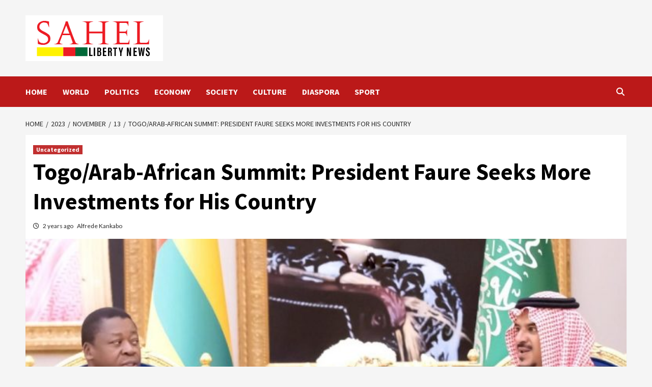

--- FILE ---
content_type: text/html; charset=UTF-8
request_url: https://sahellibertynews.com/2023/11/13/togo-arab-african-summit-president-faure-seeks-more-investments-for-his-country/
body_size: 19885
content:
<!doctype html>
<html lang="en-US">
<head>
    <meta charset="UTF-8">
    <meta name="viewport" content="width=device-width, initial-scale=1">
    <link rel="profile" href="http://gmpg.org/xfn/11">
    <meta name='robots' content='index, follow, max-image-preview:large, max-snippet:-1, max-video-preview:-1' />

	<!-- This site is optimized with the Yoast SEO plugin v25.2 - https://yoast.com/wordpress/plugins/seo/ -->
	<title>Togo/Arab-African Summit: President Faure Seeks More Investments for His Country -</title>
	<link rel="canonical" href="https://sahellibertynews.com/2023/11/13/togo-arab-african-summit-president-faure-seeks-more-investments-for-his-country/" />
	<meta property="og:locale" content="en_US" />
	<meta property="og:type" content="article" />
	<meta property="og:title" content="Togo/Arab-African Summit: President Faure Seeks More Investments for His Country -" />
	<meta property="og:description" content="Togolese President Faure Gnassingbe actively participated in the proceedings of the first Arab-African summit held..." />
	<meta property="og:url" content="https://sahellibertynews.com/2023/11/13/togo-arab-african-summit-president-faure-seeks-more-investments-for-his-country/" />
	<meta property="article:published_time" content="2023-11-13T09:30:34+00:00" />
	<meta property="og:image" content="https://sahellibertynews.com/wp-content/uploads/2023/11/faure-sommet.jpg" />
	<meta property="og:image:width" content="1024" />
	<meta property="og:image:height" content="768" />
	<meta property="og:image:type" content="image/jpeg" />
	<meta name="author" content="Alfrede Kankabo" />
	<meta name="twitter:card" content="summary_large_image" />
	<meta name="twitter:label1" content="Written by" />
	<meta name="twitter:data1" content="Alfrede Kankabo" />
	<meta name="twitter:label2" content="Est. reading time" />
	<meta name="twitter:data2" content="1 minute" />
	<script type="application/ld+json" class="yoast-schema-graph">{"@context":"https://schema.org","@graph":[{"@type":"Article","@id":"https://sahellibertynews.com/2023/11/13/togo-arab-african-summit-president-faure-seeks-more-investments-for-his-country/#article","isPartOf":{"@id":"https://sahellibertynews.com/2023/11/13/togo-arab-african-summit-president-faure-seeks-more-investments-for-his-country/"},"author":{"name":"Alfrede Kankabo","@id":"https://sahellibertynews.com/#/schema/person/7ba887152259a351b9334cb6c2cebea1"},"headline":"Togo/Arab-African Summit: President Faure Seeks More Investments for His Country","datePublished":"2023-11-13T09:30:34+00:00","mainEntityOfPage":{"@id":"https://sahellibertynews.com/2023/11/13/togo-arab-african-summit-president-faure-seeks-more-investments-for-his-country/"},"wordCount":178,"commentCount":0,"publisher":{"@id":"https://sahellibertynews.com/#organization"},"image":{"@id":"https://sahellibertynews.com/2023/11/13/togo-arab-african-summit-president-faure-seeks-more-investments-for-his-country/#primaryimage"},"thumbnailUrl":"https://sahellibertynews.com/wp-content/uploads/2023/11/faure-sommet.jpg","inLanguage":"en-US","potentialAction":[{"@type":"CommentAction","name":"Comment","target":["https://sahellibertynews.com/2023/11/13/togo-arab-african-summit-president-faure-seeks-more-investments-for-his-country/#respond"]}]},{"@type":"WebPage","@id":"https://sahellibertynews.com/2023/11/13/togo-arab-african-summit-president-faure-seeks-more-investments-for-his-country/","url":"https://sahellibertynews.com/2023/11/13/togo-arab-african-summit-president-faure-seeks-more-investments-for-his-country/","name":"Togo/Arab-African Summit: President Faure Seeks More Investments for His Country -","isPartOf":{"@id":"https://sahellibertynews.com/#website"},"primaryImageOfPage":{"@id":"https://sahellibertynews.com/2023/11/13/togo-arab-african-summit-president-faure-seeks-more-investments-for-his-country/#primaryimage"},"image":{"@id":"https://sahellibertynews.com/2023/11/13/togo-arab-african-summit-president-faure-seeks-more-investments-for-his-country/#primaryimage"},"thumbnailUrl":"https://sahellibertynews.com/wp-content/uploads/2023/11/faure-sommet.jpg","datePublished":"2023-11-13T09:30:34+00:00","breadcrumb":{"@id":"https://sahellibertynews.com/2023/11/13/togo-arab-african-summit-president-faure-seeks-more-investments-for-his-country/#breadcrumb"},"inLanguage":"en-US","potentialAction":[{"@type":"ReadAction","target":["https://sahellibertynews.com/2023/11/13/togo-arab-african-summit-president-faure-seeks-more-investments-for-his-country/"]}]},{"@type":"ImageObject","inLanguage":"en-US","@id":"https://sahellibertynews.com/2023/11/13/togo-arab-african-summit-president-faure-seeks-more-investments-for-his-country/#primaryimage","url":"https://sahellibertynews.com/wp-content/uploads/2023/11/faure-sommet.jpg","contentUrl":"https://sahellibertynews.com/wp-content/uploads/2023/11/faure-sommet.jpg","width":1024,"height":768},{"@type":"BreadcrumbList","@id":"https://sahellibertynews.com/2023/11/13/togo-arab-african-summit-president-faure-seeks-more-investments-for-his-country/#breadcrumb","itemListElement":[{"@type":"ListItem","position":1,"name":"Home","item":"https://sahellibertynews.com/"},{"@type":"ListItem","position":2,"name":"Togo/Arab-African Summit: President Faure Seeks More Investments for His Country"}]},{"@type":"WebSite","@id":"https://sahellibertynews.com/#website","url":"https://sahellibertynews.com/","name":"sahellibertynew","description":"","publisher":{"@id":"https://sahellibertynews.com/#organization"},"potentialAction":[{"@type":"SearchAction","target":{"@type":"EntryPoint","urlTemplate":"https://sahellibertynews.com/?s={search_term_string}"},"query-input":{"@type":"PropertyValueSpecification","valueRequired":true,"valueName":"search_term_string"}}],"inLanguage":"en-US"},{"@type":"Organization","@id":"https://sahellibertynews.com/#organization","name":"sahellibertynew","url":"https://sahellibertynews.com/","logo":{"@type":"ImageObject","inLanguage":"en-US","@id":"https://sahellibertynews.com/#/schema/logo/image/","url":"https://sahellibertynews.com/wp-content/uploads/2023/11/SAHEL-LIBERTY-NEWS-0.png","contentUrl":"https://sahellibertynews.com/wp-content/uploads/2023/11/SAHEL-LIBERTY-NEWS-0.png","width":270,"height":90,"caption":"sahellibertynew"},"image":{"@id":"https://sahellibertynews.com/#/schema/logo/image/"}},{"@type":"Person","@id":"https://sahellibertynews.com/#/schema/person/7ba887152259a351b9334cb6c2cebea1","name":"Alfrede Kankabo","image":{"@type":"ImageObject","inLanguage":"en-US","@id":"https://sahellibertynews.com/#/schema/person/image/","url":"https://secure.gravatar.com/avatar/3c447544a6b17b204e936c7843c2739fc2599088675b49c5476a8b4765e6fa59?s=96&d=mm&r=g","contentUrl":"https://secure.gravatar.com/avatar/3c447544a6b17b204e936c7843c2739fc2599088675b49c5476a8b4765e6fa59?s=96&d=mm&r=g","caption":"Alfrede Kankabo"},"url":"https://sahellibertynews.com/author/alfrede-kankabo/"}]}</script>
	<!-- / Yoast SEO plugin. -->


<link rel='dns-prefetch' href='//fonts.googleapis.com' />
<link rel="alternate" type="application/rss+xml" title=" &raquo; Feed" href="https://sahellibertynews.com/feed/" />
<link rel="alternate" type="application/rss+xml" title=" &raquo; Comments Feed" href="https://sahellibertynews.com/comments/feed/" />
<link rel="alternate" type="application/rss+xml" title=" &raquo; Togo/Arab-African Summit: President Faure Seeks More Investments for His Country Comments Feed" href="https://sahellibertynews.com/2023/11/13/togo-arab-african-summit-president-faure-seeks-more-investments-for-his-country/feed/" />
<link rel="alternate" title="oEmbed (JSON)" type="application/json+oembed" href="https://sahellibertynews.com/wp-json/oembed/1.0/embed?url=https%3A%2F%2Fsahellibertynews.com%2F2023%2F11%2F13%2Ftogo-arab-african-summit-president-faure-seeks-more-investments-for-his-country%2F" />
<link rel="alternate" title="oEmbed (XML)" type="text/xml+oembed" href="https://sahellibertynews.com/wp-json/oembed/1.0/embed?url=https%3A%2F%2Fsahellibertynews.com%2F2023%2F11%2F13%2Ftogo-arab-african-summit-president-faure-seeks-more-investments-for-his-country%2F&#038;format=xml" />
<style id='wp-img-auto-sizes-contain-inline-css' type='text/css'>
img:is([sizes=auto i],[sizes^="auto," i]){contain-intrinsic-size:3000px 1500px}
/*# sourceURL=wp-img-auto-sizes-contain-inline-css */
</style>
<style id='wp-emoji-styles-inline-css' type='text/css'>

	img.wp-smiley, img.emoji {
		display: inline !important;
		border: none !important;
		box-shadow: none !important;
		height: 1em !important;
		width: 1em !important;
		margin: 0 0.07em !important;
		vertical-align: -0.1em !important;
		background: none !important;
		padding: 0 !important;
	}
/*# sourceURL=wp-emoji-styles-inline-css */
</style>
<style id='wp-block-library-inline-css' type='text/css'>
:root{--wp-block-synced-color:#7a00df;--wp-block-synced-color--rgb:122,0,223;--wp-bound-block-color:var(--wp-block-synced-color);--wp-editor-canvas-background:#ddd;--wp-admin-theme-color:#007cba;--wp-admin-theme-color--rgb:0,124,186;--wp-admin-theme-color-darker-10:#006ba1;--wp-admin-theme-color-darker-10--rgb:0,107,160.5;--wp-admin-theme-color-darker-20:#005a87;--wp-admin-theme-color-darker-20--rgb:0,90,135;--wp-admin-border-width-focus:2px}@media (min-resolution:192dpi){:root{--wp-admin-border-width-focus:1.5px}}.wp-element-button{cursor:pointer}:root .has-very-light-gray-background-color{background-color:#eee}:root .has-very-dark-gray-background-color{background-color:#313131}:root .has-very-light-gray-color{color:#eee}:root .has-very-dark-gray-color{color:#313131}:root .has-vivid-green-cyan-to-vivid-cyan-blue-gradient-background{background:linear-gradient(135deg,#00d084,#0693e3)}:root .has-purple-crush-gradient-background{background:linear-gradient(135deg,#34e2e4,#4721fb 50%,#ab1dfe)}:root .has-hazy-dawn-gradient-background{background:linear-gradient(135deg,#faaca8,#dad0ec)}:root .has-subdued-olive-gradient-background{background:linear-gradient(135deg,#fafae1,#67a671)}:root .has-atomic-cream-gradient-background{background:linear-gradient(135deg,#fdd79a,#004a59)}:root .has-nightshade-gradient-background{background:linear-gradient(135deg,#330968,#31cdcf)}:root .has-midnight-gradient-background{background:linear-gradient(135deg,#020381,#2874fc)}:root{--wp--preset--font-size--normal:16px;--wp--preset--font-size--huge:42px}.has-regular-font-size{font-size:1em}.has-larger-font-size{font-size:2.625em}.has-normal-font-size{font-size:var(--wp--preset--font-size--normal)}.has-huge-font-size{font-size:var(--wp--preset--font-size--huge)}.has-text-align-center{text-align:center}.has-text-align-left{text-align:left}.has-text-align-right{text-align:right}.has-fit-text{white-space:nowrap!important}#end-resizable-editor-section{display:none}.aligncenter{clear:both}.items-justified-left{justify-content:flex-start}.items-justified-center{justify-content:center}.items-justified-right{justify-content:flex-end}.items-justified-space-between{justify-content:space-between}.screen-reader-text{border:0;clip-path:inset(50%);height:1px;margin:-1px;overflow:hidden;padding:0;position:absolute;width:1px;word-wrap:normal!important}.screen-reader-text:focus{background-color:#ddd;clip-path:none;color:#444;display:block;font-size:1em;height:auto;left:5px;line-height:normal;padding:15px 23px 14px;text-decoration:none;top:5px;width:auto;z-index:100000}html :where(.has-border-color){border-style:solid}html :where([style*=border-top-color]){border-top-style:solid}html :where([style*=border-right-color]){border-right-style:solid}html :where([style*=border-bottom-color]){border-bottom-style:solid}html :where([style*=border-left-color]){border-left-style:solid}html :where([style*=border-width]){border-style:solid}html :where([style*=border-top-width]){border-top-style:solid}html :where([style*=border-right-width]){border-right-style:solid}html :where([style*=border-bottom-width]){border-bottom-style:solid}html :where([style*=border-left-width]){border-left-style:solid}html :where(img[class*=wp-image-]){height:auto;max-width:100%}:where(figure){margin:0 0 1em}html :where(.is-position-sticky){--wp-admin--admin-bar--position-offset:var(--wp-admin--admin-bar--height,0px)}@media screen and (max-width:600px){html :where(.is-position-sticky){--wp-admin--admin-bar--position-offset:0px}}

/*# sourceURL=wp-block-library-inline-css */
</style><style id='global-styles-inline-css' type='text/css'>
:root{--wp--preset--aspect-ratio--square: 1;--wp--preset--aspect-ratio--4-3: 4/3;--wp--preset--aspect-ratio--3-4: 3/4;--wp--preset--aspect-ratio--3-2: 3/2;--wp--preset--aspect-ratio--2-3: 2/3;--wp--preset--aspect-ratio--16-9: 16/9;--wp--preset--aspect-ratio--9-16: 9/16;--wp--preset--color--black: #000000;--wp--preset--color--cyan-bluish-gray: #abb8c3;--wp--preset--color--white: #ffffff;--wp--preset--color--pale-pink: #f78da7;--wp--preset--color--vivid-red: #cf2e2e;--wp--preset--color--luminous-vivid-orange: #ff6900;--wp--preset--color--luminous-vivid-amber: #fcb900;--wp--preset--color--light-green-cyan: #7bdcb5;--wp--preset--color--vivid-green-cyan: #00d084;--wp--preset--color--pale-cyan-blue: #8ed1fc;--wp--preset--color--vivid-cyan-blue: #0693e3;--wp--preset--color--vivid-purple: #9b51e0;--wp--preset--gradient--vivid-cyan-blue-to-vivid-purple: linear-gradient(135deg,rgb(6,147,227) 0%,rgb(155,81,224) 100%);--wp--preset--gradient--light-green-cyan-to-vivid-green-cyan: linear-gradient(135deg,rgb(122,220,180) 0%,rgb(0,208,130) 100%);--wp--preset--gradient--luminous-vivid-amber-to-luminous-vivid-orange: linear-gradient(135deg,rgb(252,185,0) 0%,rgb(255,105,0) 100%);--wp--preset--gradient--luminous-vivid-orange-to-vivid-red: linear-gradient(135deg,rgb(255,105,0) 0%,rgb(207,46,46) 100%);--wp--preset--gradient--very-light-gray-to-cyan-bluish-gray: linear-gradient(135deg,rgb(238,238,238) 0%,rgb(169,184,195) 100%);--wp--preset--gradient--cool-to-warm-spectrum: linear-gradient(135deg,rgb(74,234,220) 0%,rgb(151,120,209) 20%,rgb(207,42,186) 40%,rgb(238,44,130) 60%,rgb(251,105,98) 80%,rgb(254,248,76) 100%);--wp--preset--gradient--blush-light-purple: linear-gradient(135deg,rgb(255,206,236) 0%,rgb(152,150,240) 100%);--wp--preset--gradient--blush-bordeaux: linear-gradient(135deg,rgb(254,205,165) 0%,rgb(254,45,45) 50%,rgb(107,0,62) 100%);--wp--preset--gradient--luminous-dusk: linear-gradient(135deg,rgb(255,203,112) 0%,rgb(199,81,192) 50%,rgb(65,88,208) 100%);--wp--preset--gradient--pale-ocean: linear-gradient(135deg,rgb(255,245,203) 0%,rgb(182,227,212) 50%,rgb(51,167,181) 100%);--wp--preset--gradient--electric-grass: linear-gradient(135deg,rgb(202,248,128) 0%,rgb(113,206,126) 100%);--wp--preset--gradient--midnight: linear-gradient(135deg,rgb(2,3,129) 0%,rgb(40,116,252) 100%);--wp--preset--font-size--small: 13px;--wp--preset--font-size--medium: 20px;--wp--preset--font-size--large: 36px;--wp--preset--font-size--x-large: 42px;--wp--preset--spacing--20: 0.44rem;--wp--preset--spacing--30: 0.67rem;--wp--preset--spacing--40: 1rem;--wp--preset--spacing--50: 1.5rem;--wp--preset--spacing--60: 2.25rem;--wp--preset--spacing--70: 3.38rem;--wp--preset--spacing--80: 5.06rem;--wp--preset--shadow--natural: 6px 6px 9px rgba(0, 0, 0, 0.2);--wp--preset--shadow--deep: 12px 12px 50px rgba(0, 0, 0, 0.4);--wp--preset--shadow--sharp: 6px 6px 0px rgba(0, 0, 0, 0.2);--wp--preset--shadow--outlined: 6px 6px 0px -3px rgb(255, 255, 255), 6px 6px rgb(0, 0, 0);--wp--preset--shadow--crisp: 6px 6px 0px rgb(0, 0, 0);}:where(.is-layout-flex){gap: 0.5em;}:where(.is-layout-grid){gap: 0.5em;}body .is-layout-flex{display: flex;}.is-layout-flex{flex-wrap: wrap;align-items: center;}.is-layout-flex > :is(*, div){margin: 0;}body .is-layout-grid{display: grid;}.is-layout-grid > :is(*, div){margin: 0;}:where(.wp-block-columns.is-layout-flex){gap: 2em;}:where(.wp-block-columns.is-layout-grid){gap: 2em;}:where(.wp-block-post-template.is-layout-flex){gap: 1.25em;}:where(.wp-block-post-template.is-layout-grid){gap: 1.25em;}.has-black-color{color: var(--wp--preset--color--black) !important;}.has-cyan-bluish-gray-color{color: var(--wp--preset--color--cyan-bluish-gray) !important;}.has-white-color{color: var(--wp--preset--color--white) !important;}.has-pale-pink-color{color: var(--wp--preset--color--pale-pink) !important;}.has-vivid-red-color{color: var(--wp--preset--color--vivid-red) !important;}.has-luminous-vivid-orange-color{color: var(--wp--preset--color--luminous-vivid-orange) !important;}.has-luminous-vivid-amber-color{color: var(--wp--preset--color--luminous-vivid-amber) !important;}.has-light-green-cyan-color{color: var(--wp--preset--color--light-green-cyan) !important;}.has-vivid-green-cyan-color{color: var(--wp--preset--color--vivid-green-cyan) !important;}.has-pale-cyan-blue-color{color: var(--wp--preset--color--pale-cyan-blue) !important;}.has-vivid-cyan-blue-color{color: var(--wp--preset--color--vivid-cyan-blue) !important;}.has-vivid-purple-color{color: var(--wp--preset--color--vivid-purple) !important;}.has-black-background-color{background-color: var(--wp--preset--color--black) !important;}.has-cyan-bluish-gray-background-color{background-color: var(--wp--preset--color--cyan-bluish-gray) !important;}.has-white-background-color{background-color: var(--wp--preset--color--white) !important;}.has-pale-pink-background-color{background-color: var(--wp--preset--color--pale-pink) !important;}.has-vivid-red-background-color{background-color: var(--wp--preset--color--vivid-red) !important;}.has-luminous-vivid-orange-background-color{background-color: var(--wp--preset--color--luminous-vivid-orange) !important;}.has-luminous-vivid-amber-background-color{background-color: var(--wp--preset--color--luminous-vivid-amber) !important;}.has-light-green-cyan-background-color{background-color: var(--wp--preset--color--light-green-cyan) !important;}.has-vivid-green-cyan-background-color{background-color: var(--wp--preset--color--vivid-green-cyan) !important;}.has-pale-cyan-blue-background-color{background-color: var(--wp--preset--color--pale-cyan-blue) !important;}.has-vivid-cyan-blue-background-color{background-color: var(--wp--preset--color--vivid-cyan-blue) !important;}.has-vivid-purple-background-color{background-color: var(--wp--preset--color--vivid-purple) !important;}.has-black-border-color{border-color: var(--wp--preset--color--black) !important;}.has-cyan-bluish-gray-border-color{border-color: var(--wp--preset--color--cyan-bluish-gray) !important;}.has-white-border-color{border-color: var(--wp--preset--color--white) !important;}.has-pale-pink-border-color{border-color: var(--wp--preset--color--pale-pink) !important;}.has-vivid-red-border-color{border-color: var(--wp--preset--color--vivid-red) !important;}.has-luminous-vivid-orange-border-color{border-color: var(--wp--preset--color--luminous-vivid-orange) !important;}.has-luminous-vivid-amber-border-color{border-color: var(--wp--preset--color--luminous-vivid-amber) !important;}.has-light-green-cyan-border-color{border-color: var(--wp--preset--color--light-green-cyan) !important;}.has-vivid-green-cyan-border-color{border-color: var(--wp--preset--color--vivid-green-cyan) !important;}.has-pale-cyan-blue-border-color{border-color: var(--wp--preset--color--pale-cyan-blue) !important;}.has-vivid-cyan-blue-border-color{border-color: var(--wp--preset--color--vivid-cyan-blue) !important;}.has-vivid-purple-border-color{border-color: var(--wp--preset--color--vivid-purple) !important;}.has-vivid-cyan-blue-to-vivid-purple-gradient-background{background: var(--wp--preset--gradient--vivid-cyan-blue-to-vivid-purple) !important;}.has-light-green-cyan-to-vivid-green-cyan-gradient-background{background: var(--wp--preset--gradient--light-green-cyan-to-vivid-green-cyan) !important;}.has-luminous-vivid-amber-to-luminous-vivid-orange-gradient-background{background: var(--wp--preset--gradient--luminous-vivid-amber-to-luminous-vivid-orange) !important;}.has-luminous-vivid-orange-to-vivid-red-gradient-background{background: var(--wp--preset--gradient--luminous-vivid-orange-to-vivid-red) !important;}.has-very-light-gray-to-cyan-bluish-gray-gradient-background{background: var(--wp--preset--gradient--very-light-gray-to-cyan-bluish-gray) !important;}.has-cool-to-warm-spectrum-gradient-background{background: var(--wp--preset--gradient--cool-to-warm-spectrum) !important;}.has-blush-light-purple-gradient-background{background: var(--wp--preset--gradient--blush-light-purple) !important;}.has-blush-bordeaux-gradient-background{background: var(--wp--preset--gradient--blush-bordeaux) !important;}.has-luminous-dusk-gradient-background{background: var(--wp--preset--gradient--luminous-dusk) !important;}.has-pale-ocean-gradient-background{background: var(--wp--preset--gradient--pale-ocean) !important;}.has-electric-grass-gradient-background{background: var(--wp--preset--gradient--electric-grass) !important;}.has-midnight-gradient-background{background: var(--wp--preset--gradient--midnight) !important;}.has-small-font-size{font-size: var(--wp--preset--font-size--small) !important;}.has-medium-font-size{font-size: var(--wp--preset--font-size--medium) !important;}.has-large-font-size{font-size: var(--wp--preset--font-size--large) !important;}.has-x-large-font-size{font-size: var(--wp--preset--font-size--x-large) !important;}
/*# sourceURL=global-styles-inline-css */
</style>

<style id='classic-theme-styles-inline-css' type='text/css'>
/*! This file is auto-generated */
.wp-block-button__link{color:#fff;background-color:#32373c;border-radius:9999px;box-shadow:none;text-decoration:none;padding:calc(.667em + 2px) calc(1.333em + 2px);font-size:1.125em}.wp-block-file__button{background:#32373c;color:#fff;text-decoration:none}
/*# sourceURL=/wp-includes/css/classic-themes.min.css */
</style>
<link rel='stylesheet' id='font-awesome-v6-css' href='https://sahellibertynews.com/wp-content/themes/covernews-pro/assets/font-awesome-v6/css/all.min.css?ver=6.9' type='text/css' media='all' />
<link rel='stylesheet' id='bootstrap-css' href='https://sahellibertynews.com/wp-content/themes/covernews-pro/assets/bootstrap/css/bootstrap.min.css?ver=6.9' type='text/css' media='all' />
<link rel='stylesheet' id='slick-css' href='https://sahellibertynews.com/wp-content/themes/covernews-pro/assets/slick/css/slick.css?ver=6.9' type='text/css' media='all' />
<link rel='stylesheet' id='sidr-css' href='https://sahellibertynews.com/wp-content/themes/covernews-pro/assets/sidr/css/jquery.sidr.dark.css?ver=6.9' type='text/css' media='all' />
<link rel='stylesheet' id='magnific-popup-css' href='https://sahellibertynews.com/wp-content/themes/covernews-pro/assets/magnific-popup/magnific-popup.css?ver=6.9' type='text/css' media='all' />
<link rel='stylesheet' id='sliderpro-css' href='https://sahellibertynews.com/wp-content/themes/covernews-pro/assets/slider-pro/css/slider-pro.min.css?ver=6.9' type='text/css' media='all' />
<link rel='stylesheet' id='covernews-google-fonts-css' href='https://fonts.googleapis.com/css?family=Lato:400,300,400italic,900,700|Source%20Sans%20Pro:400,400i,700,700i&#038;subset=latin,latin-ext' type='text/css' media='all' />
<link rel='stylesheet' id='covernews-style-css' href='https://sahellibertynews.com/wp-content/themes/covernews-pro/style.css?ver=6.9' type='text/css' media='all' />
<style id='covernews-style-inline-css' type='text/css'>


                body .top-masthead {
        background: #353535;
        }


    
            body .top-masthead,
        body .top-masthead .top-navigation a:hover,
        body .top-masthead .top-navigation a {
        color: #ffffff;

        }

    
            body .offcanvas-menu span,
        body .primary-color {
        background-color: #2a2a2a;
        }
        body.default .wp-block-page-list li a, 
        body.default .wp-block-latest-posts li a, 
        body.default .wp-block-archives li a, 
        body.default .widget_recent_comments li, 
        body.default .widget_pages li a, 
        body.default .widget_archive li a, 
        body.default .widget_meta li a, 
        body.default .widget_nav_menu li a, 
        body.default .widget_recent_entries li a,

        .wp-block-calendar table caption, .wp-block-calendar table tbody,
        .comments-area .comment-author a,
        .comments-area .reply a.comment-reply-link,
        .comment-meta a,
        .wp-block-categories li a, 
        .widget_categories li a,
        body.default .wp-block-latest-comments li a,
        .wp-block-tag-cloud a,
        .wp-block-tag-cloud a:visited,
        .tagcloud a,
        .tagcloud a:visited,
        .logged-in-as a,
        .logged-in-as a:visited,
        
        body.default .entry-content > [class*="wp-block-"] .wp-block-post-title a:not([class]), 
        body.default .entry-content > [class*="wp-block-"] .wp-block-categories-list.wp-block-categories a:not([class]),
        .woocommerce ul.cart_list li a, .woocommerce ul.product_list_widget li a,
        body.default.aft-main-banner-slider-grid-2 .slider-with-2-editors-picks .categorized-story span.author-links i, 
        body.default.aft-main-banner-slider-grid-2 .slider-with-2-editors-picks .categorized-story span.author-links a,
        body.default.aft-main-banner-slider-full .main-slider.aft-banner-slider .slider-figcaption span.author-links i, 
        body.default.aft-main-banner-slider-full .main-slider.aft-banner-slider .slider-figcaption span.author-links a,
        a.customize-unpreviewable,
        body.default .recentcomments a,
        body.default a.page-numbers,
        body.default .wp-post-author-meta a,
        body.default .entry-meta .tags-links a,
        body.default .em-breadcrumbs ul li a,
        body.default span.author-links a,
        body.default .comments-area .comment-form label,
        body{
        color: #2a2a2a;
        }

        .tagcloud a{
            border-color: #2a2a2a;
        }
    
            .woocommerce #content input.button,
        .woocommerce #respond input#submit,
        .woocommerce a.button,
        .woocommerce button.button,
        .woocommerce input.button,
        .woocommerce-page #content input.button,
        .woocommerce-page #respond input#submit,
        .woocommerce-page a.button,
        .woocommerce-page button.button,
        .woocommerce-page input.button,
        .woocommerce nav.woocommerce-pagination ul li a:focus, 
        .woocommerce nav.woocommerce-pagination ul li a:hover, 
        .woocommerce nav.woocommerce-pagination ul li span.current,
        .woocommerce #content input.button.alt:hover,
        .woocommerce #respond input#submit.alt:hover,
        .woocommerce a.button.alt:hover,
        .woocommerce button.button.alt:hover,
        .woocommerce input.button.alt:hover,
        .woocommerce-page #content input.button.alt:hover,
        .woocommerce-page #respond input#submit.alt:hover,
        .woocommerce-page a.button.alt:hover,
        .woocommerce-page button.button.alt:hover,
        .woocommerce-page input.button.alt:hover,
        .woocommerce #respond input#submit.alt,
        .woocommerce a.button.alt,
        .woocommerce button.button.alt,
        .woocommerce input.button.alt,
        
        #infinite-handle span,
        .wp-block-search__button,
        body .secondary-color,
        body button,
        body input[type="button"],
        body input[type="reset"],
        body input[type="submit"],
        body .site-content .search-form .search-submit,
        body .site-footer .search-form .search-submit,
        body .main-navigation,
        body .em-post-format i,
        .widget-title span::before,
        .em-reated-posts .related-title::before,
        .widget_block .wp-block-search__label::before,
        .widget_block .wp-block-group__inner-container h1::before,
        .widget_block .wp-block-group__inner-container h2::before,
        .widget_block .wp-block-group__inner-container h3::before,
        .widget_block .wp-block-group__inner-container h4::before,
        .widget_block .wp-block-group__inner-container h5::before,
        .widget_block .wp-block-group__inner-container h6::before,
        body span.header-after:after,
        body #secondary .widget-title span:after,
        body .af-tabs.nav-tabs > li > a.active:after,
        body .af-tabs.nav-tabs > li > a:hover:after,
        body .exclusive-posts .exclusive-now,
        body span.trending-no,
        body .tagcloud a:hover{
        background: #bb1919;
        }

        body.dark.aft-main-banner-slider-full .main-slider.aft-banner-slider .slider-figcaption .slide-title a:hover, 
        body.default.aft-main-banner-slider-full .main-slider.aft-banner-slider .slider-figcaption .slide-title a:hover, 
        body.dark.aft-main-banner-slider-grid-2 .slider-with-2-editors-picks .spotlight-post .title-heading .article-title-2 a:hover,
        body.default.aft-main-banner-slider-grid-2 .slider-with-2-editors-picks .spotlight-post .title-heading .article-title-2 a:hover,
        body.dark .entry-content > [class*="wp-block-"] .wp-block-post-title a:not([class]):hover,
        body.default .entry-content > [class*="wp-block-"] .wp-block-post-title a:not([class]):hover,
        body.dark .entry-content > [class*="wp-block-"] .taxonomy-category a:not([class]),
        body.default .entry-content > [class*="wp-block-"] .taxonomy-category a:not([class]),
        body.default .entry-content > [class*="wp-block-"] .wp-block-categories-list.wp-block-categories a:not([class]):hover,
        body.dark .latest-posts-full .header-details-wrapper .entry-title a:hover,
        body.dark .entry-title a:visited:hover,
        body.dark .entry-title a:hover,
        body.dark.archive article .entry-title a:hover,
        body.dark h3.article-title.article-title-1 a:visited:hover,
        body.dark h3.article-title.article-title-1 a:hover,
        body.dark .trending-posts-carousel h3.article-title a:visited:hover,
        body.dark .trending-posts-carousel h3.article-title a:hover,
        body.dark .exclusive-slides a:visited:hover,
        body.dark .exclusive-slides a:hover,
        body.dark .article-title.article-title-1 a:visited:hover,
        body.dark .article-title.article-title-1 a:hover,
        body.dark .article-title a:visited:hover,
        body.dark .article-title a:hover,
        #wp-calendar caption,
        #wp-calendar td#today,
        .entry-title a:visited:hover,
        .entry-title a:hover,
        .comments-area .comment-author a:hover,
        .comments-area .reply .comment-reply-link:hover,
        body.default.archive article .entry-title a:hover,
        body.default h3.article-title.article-title-1 a:visited:hover,
        body.default h3.article-title.article-title-1 a:hover,
        .trending-posts-carousel h3.article-title a:visited:hover,
        .trending-posts-carousel h3.article-title a:hover,
        .exclusive-slides a:visited:hover,
        .exclusive-slides a:hover,
        body.default .article-title.article-title-1 a:visited:hover,
        body.default .article-title.article-title-1 a:hover,
        body.default .article-title a:visited:hover,
        body.default .article-title a:hover,
        body.dark .hentry .header-details-wrapper .posts-author a:hover,
        body.dark .grid-item-metadata .posts-date a:hover,
        body.dark .grid-item-metadata .posts-author a:hover,
        body.dark .aft-full-title-first .author-links a:hover,
        body a:hover,
        body a:focus,
        body a:active,
        body .figure-categories-2 .cat-links a
        {
        color: #bb1919;
        }


        body #loader:after {

        border-left-color: #bb1919;

        }


    

        
        a{
        color: #2196f3;

        }

        .af-tabs.nav-tabs > li.active > a,
        .af-tabs.nav-tabs > li:hover > a,
        .af-tabs.nav-tabs > li:focus > a{
        color: #2196f3;
        }

        a:visited{
        color: #2196f3;
        }
    
            body h1,
        body h2,
        body h2 span,
        body h3,
        body h4,
        body h5,
        body h6,
        body .entry-title a,
        body .wp-block-search__label,
        body #primary .widget-title,
        body .af-tabs.nav-tabs > li > a,
        body .af-tabs.nav-tabs > li.active > a, .af-tabs.nav-tabs > li:hover > a, .af-tabs.nav-tabs > li:focus > a{
        color: #000000;

        }
    
            body h1,
        body h2,
        body h2 span,
        body h3,
        body h4,
        body h5,
        body h6,
        body .wp-block-search__label {
        line-height: 1.3;
        }
    
    
        body .header-layout-2 .site-header .main-navigation.aft-sticky-navigation .site-branding .site-title a,
        body .main-navigation.aft-sticky-navigation span.af-mobile-site-title-wrap .site-title a,
        body .main-navigation .menu li a button,
        body .main-navigation .menu ul.menu-desktop > li > a:visited,
        body .main-navigation .menu ul.menu-desktop > li > a .angle-down,
        body .main-navigation .menu ul.menu-desktop > li > a,
        body .search-icon,
        body .search-icon:visited,
        body .search-icon:hover,
        body .search-icon:focus,
        body .search-icon:active
        {
            color: #ffffff;
        }
        body .search-overlay.reveal-search .search-icon i.fa.fa-search:after,
        body .search-overlay.reveal-search .search-icon i.fa.fa-search:before,
        body .search-overlay.reveal-search .search-icon i.fa.search:after,
        body .ham,
        body .ham:before, 
        body .ham:after,
        body .main-navigation ul>li>a:after
        {
        background-color: #ffffff;
        }
        @media only screen and (max-width: 991px) {
            .navigation-container ul li a{
                color: #ffffff;
            }
            .main-navigation .menu .menu-mobile li a button:before, 
            .main-navigation .menu .menu-mobile li a button:after{
                background-color: #ffffff;
            }
        }
    
    
        body span.menu-description
        {
        background: #353535;
        }

    
    
        body span.menu-description
        {
        color: #ffffff;
        }

    

    
        body.default.aft-main-banner-slider-full .main-slider.aft-banner-slider .slider-figcaption .slide-title a, 
        body.default.aft-main-banner-slider-grid-2 .slider-with-2-editors-picks .spotlight-post .title-heading .article-title-2 a,
        body .nav-previous a, body .nav-next a,
        body.default.archive article .entry-title a,
        body.default h3.article-title a,
        body.default h3.article-title.article-title-1 a,
        body .trending-posts-carousel h3.article-title a,
        body .exclusive-slides a
        {
        color: #404040;
        }

        body.default.archive article .entry-title a:visited,
        body.default h3.article-title a:visited,
        body.default h3.article-title.article-title-1 a:visited,
        body .trending-posts-carousel h3.article-title a:visited,
        body .exclusive-slides a:visited
        {
        color: #404040;
        }

    
            body.dark .categorized-story .title-heading .article-title-2 a:visited:hover,
        body.dark .categorized-story .title-heading .article-title-2 a,
        body .categorized-story .title-heading .article-title-2 a:visited:hover,
        body .categorized-story .title-heading .article-title-2 a,
        body.dark .full-plus-list .spotlight-post:first-of-type figcaption h3 a:hover,
        body .full-plus-list .spotlight-post:first-of-type figcaption h3 a:hover,
        body.dark .slider-figcaption-1 .article-title a:visited:hover,
        body.dark .slider-figcaption-1 .article-title a:hover,
        .slider-figcaption-1 .article-title a:visited:hover,
        .slider-figcaption-1 .article-title a:hover,
        body.default .slider-figcaption-1 .slide-title a,
        body.dark .slider-figcaption-1 .slide-title a,
        body .categorized-story .title-heading .article-title-2 a,
        body .full-plus-list .spotlight-post:first-of-type figcaption h3 a{
        color: #ffffff;
        }

        body.default .slider-figcaption-1 .slide-title a:visited,
        body.dark .slider-figcaption-1 .slide-title a:visited,
        body .categorized-story .title-heading .article-title-2 a:visited,
        body .full-plus-list .spotlight-post:first-of-type figcaption h3 a:visited{
        color: #ffffff;
        }


    
            body .figure-categories-bg .em-post-format:before{
        background: #ffffff;
        }
        body span.trending-no,
        body .em-post-format{
        color: #ffffff;
        }

    

            body,
        body button,
        body input,
        body select,
        body optgroup,
        body textarea {
        font-family: Lato;
        }

    
            body h1,
        body h2,
        body h3,
        body h4,
        body h5,
        body h6,
        body .wp-block-search__label,
        body .main-navigation a,
        body .font-family-1,
        body .site-description,
        body .trending-posts-line,
        body .exclusive-posts,
        body .widget-title,
        body .em-widget-subtitle,
        body .entry-meta .item-metadata,
        body .grid-item-metadata .item-metadata,
        body .af-navcontrols .slide-count,
        body .figure-categories .cat-links,
        body .nav-links a {
        font-family: Source Sans Pro;
        }

    

            .article-title, .site-branding .site-title, .main-navigation .menu ul li a, .slider-figcaption .slide-title {
        letter-spacing: 0px;
        line-height: 1.3;
        }

            <!--        category color starts-->

    
        body .figure-categories .cat-links a.category-color-1 {
        background-color: #bb1919;
        }
        .aft-main-banner-slider-list-tabbed  .af-main-banner-editors-picks .figure-categories .cat-links a.covernews-categories ,
        .aft-main-banner-slider-list .af-main-banner-editors-picks .figure-categories .cat-links a.covernews-categories ,
        body .tabbed-story .figure-categories .cat-links a.covernews-categories ,
        body .trending-story .figure-categories .cat-links a.covernews-categories.category-color-1,
        body .list .spotlight-post .figure-categories .cat-links a.covernews-categories.category-color-1,
        body .full-plus-list .spotlight-post .figure-categories .cat-links a.covernews-categories.category-color-1,
        body .covernews_tabbed_posts_widget .figure-categories .cat-links a.covernews-categories.category-color-1,
        body .trending-posts-vertical-carousel .figure-categories .cat-links a.covernews-categories.category-color-1

        {
        color: #bb1919;
        }

        body.aft-main-banner-slider-grid .trending-story .figure-categories .cat-links a.covernews-categories,
        body .full-plus-list .spotlight-post:first-of-type .figure-categories .cat-links a.covernews-categories.category-color-1,
        body .full-plus-list .spotlight-post:first-of-type .figure-categories .cat-links a.covernews-categories,
        body .figure-categories .cat-links a.covernews-categories
        {
        color: #ffffff;
        background-color: #bb1919;
        }

        body span.header-after.category-color-1:after{
        background: #bb1919;
        }

    

    
        body .figure-categories .cat-links a.category-color-2 {
        background-color: #2a4051;
        }

        body .trending-story .figure-categories .cat-links a.covernews-categories.category-color-2,
        body .list .spotlight-post .figure-categories .cat-links a.covernews-categories.category-color-2,
        body .full-plus-list .spotlight-post .figure-categories .cat-links a.covernews-categories.category-color-2,
        body .covernews_tabbed_posts_widget .figure-categories .cat-links a.covernews-categories.category-color-2,
        body .trending-posts-vertical-carousel .figure-categories .cat-links a.covernews-categories.category-color-2
        {
        color: #2a4051;
        }

        body.aft-main-banner-slider-grid .trending-story .figure-categories .cat-links a.covernews-categories.category-color-2,
        body .full-plus-list .spotlight-post:first-of-type .figure-categories .cat-links a.covernews-categories.category-color-2{
        color: #ffffff;
        background-color: #2a4051;
        }

        body span.header-after.category-color-2:after{
        background: #2a4051;
        }
    
    
        body .figure-categories .cat-links a.category-color-3 {
        background-color: #d60000;
        }

        body .trending-story .figure-categories .cat-links a.covernews-categories.category-color-3,
        body .list .spotlight-post .figure-categories .cat-links a.covernews-categories.category-color-3,
        body .full-plus-list .spotlight-post .figure-categories .cat-links a.covernews-categories.category-color-3,
        body .covernews_tabbed_posts_widget .figure-categories .cat-links a.covernews-categories.category-color-3,
        body .trending-posts-vertical-carousel .figure-categories .cat-links a.covernews-categories.category-color-3
        {
        color: #d60000;
        }
        body.aft-main-banner-slider-grid .trending-story .figure-categories .cat-links a.covernews-categories.category-color-3,
        body .full-plus-list .spotlight-post:first-of-type .figure-categories .cat-links a.covernews-categories.category-color-3{
        color: #ffffff;
        background-color: #d60000;
        }

        body span.header-after.category-color-3:after{
        background: #d60000;
        }
    
    
        body .figure-categories .cat-links a.category-color-4 {
        background-color: #e91e63;
        }

        body .trending-story .figure-categories .cat-links a.covernews-categories.category-color-4,
        body .list .spotlight-post .figure-categories .cat-links a.covernews-categories.category-color-4,
        body .full-plus-list .spotlight-post .figure-categories .cat-links a.covernews-categories.category-color-4,
        body .covernews_tabbed_posts_widget .figure-categories .cat-links a.covernews-categories.category-color-4,
        body .trending-posts-vertical-carousel .figure-categories .cat-links a.covernews-categories.category-color-4
        {
        color: #e91e63;
        }
        body.aft-main-banner-slider-grid .trending-story .figure-categories .cat-links a.covernews-categories.category-color-4,
        body .full-plus-list .spotlight-post:first-of-type .figure-categories .cat-links a.covernews-categories.category-color-4{
        color: #ffffff;
        background-color: #e91e63;
        }

        body span.header-after.category-color-4:after{
        background: #e91e63;
        }
    
    
        body .figure-categories .cat-links a.category-color-5 {
        background-color: #f99500;
        }

        body .trending-story .figure-categories .cat-links a.covernews-categories.category-color-5,
        body .list .spotlight-post .figure-categories .cat-links a.covernews-categories.category-color-5,
        body .full-plus-list .spotlight-post .figure-categories .cat-links a.covernews-categories.category-color-5,
        body .covernews_tabbed_posts_widget .figure-categories .cat-links a.covernews-categories.category-color-5,
        body .trending-posts-vertical-carousel .figure-categories .cat-links a.covernews-categories.category-color-5
        {
        color: #f99500;
        }
        body.aft-main-banner-slider-grid .trending-story .figure-categories .cat-links a.covernews-categories.category-color-5,
        body .full-plus-list .spotlight-post:first-of-type .figure-categories .cat-links a.covernews-categories.category-color-5{
        color: #ffffff;
        background-color: #f99500;
        }

        body span.header-after.category-color-5:after{
        background: #f99500;
        }
    
    
        body .figure-categories .cat-links a.category-color-6 {
        background-color: #61c436;
        }

        body .trending-story .figure-categories .cat-links a.covernews-categories.category-color-6,
        body .list .spotlight-post .figure-categories .cat-links a.covernews-categories.category-color-6,
        body .full-plus-list .spotlight-post .figure-categories .cat-links a.covernews-categories.category-color-6,
        body .covernews_tabbed_posts_widget .figure-categories .cat-links a.covernews-categories.category-color-6,
        body .trending-posts-vertical-carousel .figure-categories .cat-links a.covernews-categories.category-color-6
        {
        color: #61c436;
        }
        body.aft-main-banner-slider-grid .trending-story .figure-categories .cat-links a.covernews-categories.category-color-6,
        body .full-plus-list .spotlight-post:first-of-type .figure-categories .cat-links a.covernews-categories.category-color-6{
        color: #ffffff;
        background-color: #61c436;
        }

        body span.header-after.category-color-6:after{
        background: #61c436;
        }
    
    
        body .figure-categories .cat-links a.category-color-7 {
        background-color: #a66bbe;
        }

        body .trending-story .figure-categories .cat-links a.covernews-categories.category-color-7,
        body .list .spotlight-post .figure-categories .cat-links a.covernews-categories.category-color-7,
        body .full-plus-list .spotlight-post .figure-categories .cat-links a.covernews-categories.category-color-7,
        body .covernews_tabbed_posts_widget .figure-categories .cat-links a.covernews-categories.category-color-7,
        body .trending-posts-vertical-carousel .figure-categories .cat-links a.covernews-categories.category-color-7
        {
        color: #a66bbe;
        }
        body.aft-main-banner-slider-grid .trending-story .figure-categories .cat-links a.covernews-categories.category-color-7,
        body .full-plus-list .spotlight-post:first-of-type .figure-categories .cat-links a.covernews-categories.category-color-7{
        color: #ffffff;
        background-color: #a66bbe;
        }

        body span.header-after.category-color-7:after{
        background: #a66bbe;
        }
    
    
        body .figure-categories .cat-links a.category-color-8 {
        background-color: #ffffff;
        color: #404040;
        }

        body .trending-story .figure-categories .cat-links a.covernews-categories.category-color-8,
        body .list .spotlight-post .figure-categories .cat-links a.covernews-categories.category-color-8,
        body .full-plus-list .spotlight-post .figure-categories .cat-links a.covernews-categories.category-color-8,
        body .covernews_tabbed_posts_widget .figure-categories .cat-links a.covernews-categories.category-color-8,
        body .trending-posts-vertical-carousel .figure-categories .cat-links a.covernews-categories.category-color-8
        {
        color: #404040;
        }
        body.aft-main-banner-slider-grid .trending-story .figure-categories .cat-links a.covernews-categories.category-color-8,
        body .full-plus-list .spotlight-post:first-of-type .figure-categories .cat-links a.covernews-categories.category-color-8{
        color: #404040;
        background-color: #ffffff;
        }

        body span.header-after.category-color-8:after{
        background: #ffffff;
        color: #404040;
        }
    
            body .site-footer .primary-footer{
        background: #1f2125;

        }

    
            body.default .site-footer .recentcomments a,
        body.default .site-footer .wp-block-page-list li a, 
        body.default .site-footer .wp-block-latest-posts li a, 
        body.default .site-footer .wp-block-archives li a, 
        body.default .site-footer .widget_recent_comments li, 
        body.default .site-footer .widget_pages li a, 
        body.default .site-footer .widget_archive li a, 
        body.default .site-footer .widget_meta li a, 
        body.default .site-footer .widget_nav_menu li a, 
        body.default .site-footer .widget_recent_entries li a,
        body .site-footer .af-tabs.nav-tabs > li > a,

        body .site-footer .woocommerce ul.cart_list li a, 
        body .site-footer .woocommerce ul.product_list_widget li a,

        body .site-footer #wp-calendar caption,
        body .site-footer #wp-calendar td#today,

        body .site-footer .wp-block-calendar table caption, 
        body .site-footer .wp-block-calendar table tbody,
        body .site-footer,
        body .site-footer .widget-title span,
        body .site-footer .site-title a,
        body .site-footer .site-description,
        body .site-footer a {
        color: #ffffff;

        }

        .site-footer .social-widget-menu ul li a,
        .site-footer .em-author-details ul li a,
        .site-footer .tagcloud a
        {
        border-color: #ffffff;
        }
        
        .site-footer a:visited {
        color: #ffffff;
        }


    
                body .site-info {
        background: #000000;

        }

    
            body .site-info,
        body .site-info a {
        color: #ffffff;

        }

    
                body .mailchimp-block {
        background: #1f2f3f;

        }
    

            body .mc4wp-form-fields input[type="text"], body .mc4wp-form-fields input[type="email"] {
        border-color: #4d5b73;

    }
        
    
            @media only screen and (min-width: 1025px) and (max-width: 1599px) {
            body .covernews_posts_slider_widget .slider-figcaption .slide-title,
            body .af-main-banner .slider-figcaption .slide-title,
            body.aft-main-banner-slider-carousel .af-main-banner .slider-figcaption .slide-title {
            font-size: 32px;
            }
        }
        @media only screen and (min-width: 1600px) {
            body .covernews_posts_slider_widget .slider-figcaption .slide-title,
            body .af-main-banner .slider-figcaption .slide-title,
            body.aft-main-banner-slider-carousel .af-main-banner .slider-figcaption .slide-title{
                font-size: 32px;
            }
        }
        @media only screen and (max-width: 768px) {
            body .covernews_posts_slider_widget .slider-figcaption .slide-title,
            body .af-main-banner .slider-figcaption .slide-title,
            body.aft-main-banner-slider-carousel .af-main-banner .slider-figcaption .slide-title{
                font-size: 24px;
            }
        }
        @media only screen and (max-width: 480px) {
            body .covernews_posts_slider_widget .slider-figcaption .slide-title,
            body .af-main-banner .slider-figcaption .slide-title,
            body.aft-main-banner-slider-carousel .af-main-banner .slider-figcaption .slide-title{
                font-size: 18px;
            }
        }


    

    
        body,
        button,
        input,
        select,
        optgroup,
        textarea,
        body .entry-content-wrap,
        .hentry .entry-header-details .post-excerpt
        

        {
        font-size: 17px;
        }

        blockquote{
            font-size: calc(17px + 20%);
        }

    
            .widget-title span,
        body .covernews-heading-style,
        body .em-reated-posts .related-title,
        body blockquote cite,
        body .af-tabs.nav-tabs > li > a,
        body #secondary .af-tabs.nav-tabs > li > a,
        body #primary .af-tabs.nav-tabs > li > a,
        body footer .widget-title,
        body .widget_block .wp-block-search__label,
        body .widget_block .wp-block-group__inner-container h1,
        body .widget_block .wp-block-group__inner-container h2,
        body .widget_block .wp-block-group__inner-container h3,
        body .widget_block .wp-block-group__inner-container h4,
        body .widget_block .wp-block-group__inner-container h5,
        body .widget_block .wp-block-group__inner-container h6,
        body #secondary .widget-title span,
        body span.header-after
        {
        font-size: 19px;
        }

    
            body .latest-posts-list .archive-layout-list .entry-title,
        body .slider-with-2-editors-picks .af-main-banner-editors-picks.layout-2 .col-sm-6.odd-grid .title-heading .article-title-2,
        body .slider-with-3-editors-picks .af-main-banner-editors-picks.layout-2 .col-sm-6.odd-grid:first-child .title-heading .article-title-2,
        body .covernews_single_col_categorised_posts .article-title,
        body .full .spotlight-post figcaption h3 a,
        body .full-plus-list .spotlight-post:first-of-type figcaption h3 a,
        body .categorized-story .title-heading .article-title-2
        {
        font-size: 18px;
        }

        @media only screen and (max-width: 767px){
            body .latest-posts-list .archive-layout-list .entry-title,
            body .slider-with-2-editors-picks .af-main-banner-editors-picks.layout-2 .col-sm-6.odd-grid .title-heading .article-title-2,
            body .slider-with-3-editors-picks .af-main-banner-editors-picks.layout-2 .col-sm-6.odd-grid:first-child .title-heading .article-title-2,
            body .covernews_single_col_categorised_posts .article-title,
            body .full .spotlight-post figcaption h3 a,
            body .covernews_posts_slider_widget .slider-figcaption .slide-title,
            body .full-plus-list .spotlight-post:first-of-type figcaption h3 a,
            body .categorized-story .title-heading .article-title-2
            {
                font-size: 18px;
            }
        }

    
            body .slider-with-4-editors-picks .af-main-banner-editors-picks.layout-2 .col-sm-6.odd-grid .title-heading .article-title-2,
        body .slider-with-3-editors-picks .af-main-banner-editors-picks.layout-2 .col-sm-6.odd-grid:not(:first-child) .title-heading .article-title-2,
        body .nav-previous a,
        body .nav-next a,
        body .textwidget p,
        body .wp-block-latest-comments .wp-block-latest-comments__comment-meta,
        body .wp-block-page-list li a,
        body .wp-block-latest-posts li a,
        body .wp-block-archives li a,
        body .wp-block-categories li a,
        body .widget_recent_comments li a,
        body .widget #recentcomments li,
        body .widget_pages li a,
        body .widget_archive li a,
        body .widget_meta li a,
        body .widget_categories li,
        body .widget_nav_menu li a,
        body .widget_recent_entries li a,
        body .tabbed-container h3.article-title,
        body .article-title
        {
        font-size: 16px;
        }
        body.aft-main-banner-slider-list .af-main-banner .af-main-banner-editors-picks h3.article-title,
        body .af-main-banner .af-main-banner-editors-picks .tabbed-container h3.article-title,
        body.aft-main-banner-slider-editors-picks-trending .af-main-banner .banner-trending-posts-wrapper h3.article-title,
        body.aft-main-banner-slider-list .af-main-banner .banner-trending-posts-wrapper h3.article-title,
        body.aft-main-banner-slider-list-tabbed .af-main-banner .banner-trending-posts-wrapper h3.article-title{
        font-size: calc(16px - 2px);
        }
        body .wp-block-tag-cloud a, 
        body .tagcloud a {
            font-size: calc(16px - 2px) !important;
        }

    

            body.archive .latest-posts-full .entry-title,
        body.archive .content-area .page-title,
        body.search-results .content-area .header-title-wrapper .page-title,
        body header.entry-header h1.entry-title{
        font-size: 45px;
        }
        @media screen and (max-width: 768px) {
            body.archive .latest-posts-full .entry-title,
            body.archive .content-area .page-title,
            body.search-results .content-area .header-title-wrapper .page-title,
            body header.entry-header h1.entry-title{
                font-size: 28px;
            }
        }
        @media screen and (max-width: 480px) {
            body.archive .latest-posts-full .entry-title,
            body.archive .content-area .page-title,
            body.search-results .content-area .header-title-wrapper .page-title,
            body header.entry-header h1.entry-title{
                font-size: 24px;
            }
        }

    
            body #primary .em-widget-subtitle {
        font-size: 19px;
        }

    
    .elementor-template-full-width .elementor-section.elementor-section-full_width > .elementor-container,
    .elementor-template-full-width .elementor-section.elementor-section-boxed > .elementor-container{
        max-width: 1200px;
    }
    @media (min-width: 1600px){
        .elementor-template-full-width .elementor-section.elementor-section-full_width > .elementor-container,
        .elementor-template-full-width .elementor-section.elementor-section-boxed > .elementor-container{
            max-width: 1600px;
        }
    }

    .align-content-left .elementor-section-stretched,
    .align-content-right .elementor-section-stretched {
        max-width: 100%;
        left: 0 !important;
    }
        
        }
        <!--        end if media query-->

        
/*# sourceURL=covernews-style-inline-css */
</style>
<script type="text/javascript" src="https://sahellibertynews.com/wp-includes/js/jquery/jquery.min.js?ver=3.7.1" id="jquery-core-js"></script>
<script type="text/javascript" src="https://sahellibertynews.com/wp-includes/js/jquery/jquery-migrate.min.js?ver=3.4.1" id="jquery-migrate-js"></script>
<link rel="https://api.w.org/" href="https://sahellibertynews.com/wp-json/" /><link rel="alternate" title="JSON" type="application/json" href="https://sahellibertynews.com/wp-json/wp/v2/posts/322" /><link rel="EditURI" type="application/rsd+xml" title="RSD" href="https://sahellibertynews.com/xmlrpc.php?rsd" />
<meta name="generator" content="WordPress 6.9" />
<link rel='shortlink' href='https://sahellibertynews.com/?p=322' />
<link rel="pingback" href="https://sahellibertynews.com/xmlrpc.php">        <style type="text/css">
                        .site-title a,
            .site-header .site-branding .site-title a:visited,
            .site-header .site-branding .site-title a:hover,
            .site-description {
                color: #000000;
            }

            .header-layout-3 .site-header .site-branding .site-title,
            .site-branding .site-title {
                font-size: 40px;
            }

            @media only screen and (max-width: 640px) {
                .header-layout-3 .site-header .site-branding .site-title,
                .site-branding .site-title {
                    font-size: 40px;

                }
              }   

           @media only screen and (max-width: 375px) {
                    .header-layout-3 .site-header .site-branding .site-title,
                    .site-branding .site-title {
                        font-size: 32px;

                    }
                }

            

        </style>
        <link rel="icon" href="https://sahellibertynews.com/wp-content/uploads/2023/11/cropped-SAHEL-LIBERTY-NEWS-0-32x32.png" sizes="32x32" />
<link rel="icon" href="https://sahellibertynews.com/wp-content/uploads/2023/11/cropped-SAHEL-LIBERTY-NEWS-0-192x192.png" sizes="192x192" />
<link rel="apple-touch-icon" href="https://sahellibertynews.com/wp-content/uploads/2023/11/cropped-SAHEL-LIBERTY-NEWS-0-180x180.png" />
<meta name="msapplication-TileImage" content="https://sahellibertynews.com/wp-content/uploads/2023/11/cropped-SAHEL-LIBERTY-NEWS-0-270x270.png" />
</head>

<body class="wp-singular post-template-default single single-post postid-322 single-format-standard wp-custom-logo wp-embed-responsive wp-theme-covernews-pro default-content-layout scrollup-sticky-header aft-sticky-header aft-sticky-sidebar aft-main-banner-slider-editors-picks-trending default single-content-mode-default header-image-default full-width-content">

    <div id="af-preloader">
        <div id="loader-wrapper">
            <div id="loader"></div>
        </div>
    </div>

<div id="page" class="site">
    <a class="skip-link screen-reader-text" href="#content">Skip to content</a>

<div class="header-layout-1">
<header id="masthead" class="site-header">
        <div class="masthead-banner " data-background="">
        <div class="container">
            <div class="row">
                <div class="col-md-4">
                    <div class="site-branding">
                        <a href="https://sahellibertynews.com/" class="custom-logo-link" rel="home"><img width="270" height="90" src="https://sahellibertynews.com/wp-content/uploads/2023/11/SAHEL-LIBERTY-NEWS-0.png" class="custom-logo" alt="" decoding="async" /></a>                            <p class="site-title font-family-1">
                                <a href="https://sahellibertynews.com/"
                                   rel="home"></a>
                            </p>
                        
                                            </div>
                </div>
                <div class="col-md-8">
                                    </div>
            </div>
        </div>
    </div>
    <nav id="site-navigation" class="main-navigation">
        <div class="container">
            <div class="row">
                <div class="kol-12">
                    <div class="navigation-container">


                        <span class="toggle-menu" aria-controls="primary-menu" aria-expanded="false">
                            <a href="javascript:void(0)" class="aft-void-menu">
                                <span class="screen-reader-text">Primary Menu</span>
                                 <i class="ham"></i>
                            </a>
                        </span>
                        <span class="af-mobile-site-title-wrap">
                            <a href="https://sahellibertynews.com/" class="custom-logo-link" rel="home"><img width="270" height="90" src="https://sahellibertynews.com/wp-content/uploads/2023/11/SAHEL-LIBERTY-NEWS-0.png" class="custom-logo" alt="" decoding="async" /></a>                            <p class="site-title font-family-1">
                                <a href="https://sahellibertynews.com/"
                                   rel="home"></a>
                            </p>
                        </span>
                        <div class="menu main-menu"><ul id="primary-menu" class="menu"><li id="menu-item-9" class="menu-item menu-item-type-post_type menu-item-object-page menu-item-home menu-item-9"><a href="https://sahellibertynews.com/">HOME</a></li>
<li id="menu-item-658" class="menu-item menu-item-type-taxonomy menu-item-object-category menu-item-658"><a href="https://sahellibertynews.com/category/world/">WORLD</a></li>
<li id="menu-item-655" class="menu-item menu-item-type-taxonomy menu-item-object-category menu-item-655"><a href="https://sahellibertynews.com/category/politics/">POLITICS</a></li>
<li id="menu-item-654" class="menu-item menu-item-type-taxonomy menu-item-object-category menu-item-654"><a href="https://sahellibertynews.com/category/economy/">ECONOMY</a></li>
<li id="menu-item-656" class="menu-item menu-item-type-taxonomy menu-item-object-category menu-item-656"><a href="https://sahellibertynews.com/category/society/">SOCIETY</a></li>
<li id="menu-item-652" class="menu-item menu-item-type-taxonomy menu-item-object-category menu-item-652"><a href="https://sahellibertynews.com/category/culture/">CULTURE</a></li>
<li id="menu-item-653" class="menu-item menu-item-type-taxonomy menu-item-object-category menu-item-653"><a href="https://sahellibertynews.com/category/diaspora/">DIASPORA</a></li>
<li id="menu-item-657" class="menu-item menu-item-type-taxonomy menu-item-object-category menu-item-657"><a href="https://sahellibertynews.com/category/sport/">SPORT</a></li>
</ul></div>
                        <div class="cart-search">
                            <div class="af-search-wrap">
                                <div class="search-overlay">
                                    <a href="#" title="Search" class="search-icon">
                                        <i class="fa fa-search"></i>
                                    </a>
                                    <div class="af-search-form">
                                        <form role="search" method="get" class="search-form" action="https://sahellibertynews.com/">
				<label>
					<span class="screen-reader-text">Search for:</span>
					<input type="search" class="search-field" placeholder="Search &hellip;" value="" name="s" />
				</label>
				<input type="submit" class="search-submit" value="Search" />
			</form>                                    </div>
                                </div>
                            </div>
                        </div>


                    </div>
                </div>
            </div>
        </div>
    </nav>
</header>

</div>

    <div id="content" class="container">
        <div class="em-breadcrumbs font-family-1 covernews-breadcrumbs">
            <div class="row">
                <div role="navigation" aria-label="Breadcrumbs" class="breadcrumb-trail breadcrumbs" itemprop="breadcrumb"><ul class="trail-items" itemscope itemtype="http://schema.org/BreadcrumbList"><meta name="numberOfItems" content="5" /><meta name="itemListOrder" content="Ascending" /><li itemprop="itemListElement" itemscope itemtype="http://schema.org/ListItem" class="trail-item trail-begin"><a href="https://sahellibertynews.com/" rel="home" itemprop="item"><span itemprop="name">Home</span></a><meta itemprop="position" content="1" /></li><li itemprop="itemListElement" itemscope itemtype="http://schema.org/ListItem" class="trail-item"><a href="https://sahellibertynews.com/2023/" itemprop="item"><span itemprop="name">2023</span></a><meta itemprop="position" content="2" /></li><li itemprop="itemListElement" itemscope itemtype="http://schema.org/ListItem" class="trail-item"><a href="https://sahellibertynews.com/2023/11/" itemprop="item"><span itemprop="name">November</span></a><meta itemprop="position" content="3" /></li><li itemprop="itemListElement" itemscope itemtype="http://schema.org/ListItem" class="trail-item"><a href="https://sahellibertynews.com/2023/11/13/" itemprop="item"><span itemprop="name">13</span></a><meta itemprop="position" content="4" /></li><li itemprop="itemListElement" itemscope itemtype="http://schema.org/ListItem" class="trail-item trail-end"><a href="https://sahellibertynews.com/2023/11/13/togo-arab-african-summit-president-faure-seeks-more-investments-for-his-country/" itemprop="item"><span itemprop="name">Togo/Arab-African Summit: President Faure Seeks More Investments for His Country</span></a><meta itemprop="position" content="5" /></li></ul></div>            </div>
        </div>
        <div class="row">
                <div id="primary" class="content-area">
                    <main id="main" class="site-main">

                                                    <article id="post-322" class="af-single-article post-322 post type-post status-publish format-standard has-post-thumbnail hentry category-uncategorized">
                                <div class="entry-content-wrap">
                                    <header class="entry-header">

    <div class="header-details-wrapper">
        <div class="entry-header-details">
                            <div class="figure-categories figure-categories-bg">
                                        <ul class="cat-links"><li class="meta-category">
                             <a class="covernews-categories category-color-1" href="https://sahellibertynews.com/category/uncategorized/" alt="View all posts in Uncategorized"> 
                                 Uncategorized
                             </a>
                        </li></ul>                </div>
                        <h1 class="entry-title">Togo/Arab-African Summit: President Faure Seeks More Investments for His Country</h1>
            
                
        <span class="author-links">
                            <span class="item-metadata posts-date">
                <i class="far fa-clock"></i>
                <a href="https://sahellibertynews.com/2023/11/"> 
                    2 years ago                    </a>
            </span>
                        
                <span class="item-metadata posts-author">
                                <a href="https://sahellibertynews.com/author/alfrede-kankabo/">
                    Alfrede Kankabo                </a>
                       </span>
                    </span>
                        

                    </div>
    </div>
        <div class="aft-post-thumbnail-wrapper">    
                    <div class="post-thumbnail full-width-image">
                    <img width="640" height="480" src="https://sahellibertynews.com/wp-content/uploads/2023/11/faure-sommet.jpg" class="attachment-large size-large wp-post-image" alt="" decoding="async" fetchpriority="high" srcset="https://sahellibertynews.com/wp-content/uploads/2023/11/faure-sommet.jpg 1024w, https://sahellibertynews.com/wp-content/uploads/2023/11/faure-sommet-300x225.jpg 300w, https://sahellibertynews.com/wp-content/uploads/2023/11/faure-sommet-768x576.jpg 768w, https://sahellibertynews.com/wp-content/uploads/2023/11/faure-sommet-360x270.jpg 360w" sizes="(max-width: 640px) 100vw, 640px" />                </div>
            
                </div>
</header><!-- .entry-header -->                                    

    <div class="entry-content">
        <p style="text-align: justify;"><strong><em>Togolese President Faure Gnassingbe actively participated in the proceedings of the <a href="https://www.rfi.fr/en/international/20231110-first-ever-saudi-africa-summit-welcomes-countries-shunned-by-west">first Arab-African summit</a> held on Friday, November 10, 2023, in the Saudi capital, Riyadh, alongside fellow African leaders.</em></strong></p>
<p style="text-align: justify;">Themed «Development and Prosperity: Agriculture, Education, Health, and Humanitarian Assistance», the summit aimed to strengthen bilateral and multilateral cooperation for effective and sustainable development of the African continent, benefiting its people.</p>
<p style="text-align: justify;">Togo, which has maintained strong cooperative relations with the Kingdom of Saudi Arabia since the 1980s, took the opportunity to further enhance its bilateral cooperation with its long-standing partner.</p>
<p style="text-align: justify;">The cooperation primarily focuses on agriculture, road infrastructure, energy or electricity, and hydraulics.</p>
<p style="text-align: justify;">In addition to collective exchanges, <a href="https://sahellibertynews.com/2023/11/10/togo-saudi-arabia-president-faure-takes-part-in-the-1st-africa-saudi-arabia-summit/">the Togolese Head of State held discussions with Saudi businessmen and investors,</a> aiming to establish partnerships and invite interested parties to invest in Togo, especially in priority sectors.</p>
<p style="text-align: justify;">It is noteworthy that to attract foreign investors, President Faure Gnassingbe&#8217;s Togo has implemented significant reforms, creating a conducive business environment and facilitating the establishment or creation of businesses on Togolese soil.</p>
<p style="text-align: justify;"><strong>Chantal TAWELESSI</strong></p>
<p style="text-align: justify;">
                    <div class="post-item-metadata entry-meta">
                            </div>
                
	<nav class="navigation post-navigation" aria-label="Continue Reading">
		<h2 class="screen-reader-text">Continue Reading</h2>
		<div class="nav-links"><div class="nav-previous"><a href="https://sahellibertynews.com/2023/11/13/burkina-faso-pupils-and-students-demonstrate-their-support-for-the-transition/" rel="prev"><span class="em-post-navigation">Previous</span> Burkina-Faso: Pupils and students demonstrate their support for the transition</a></div><div class="nav-next"><a href="https://sahellibertynews.com/2023/11/13/burkina-faso-terrorists-wiped-out-for-trying-to-disturb-the-peace-in-nango-and-yacre/" rel="next"><span class="em-post-navigation">Next</span> Burkina Faso: Terrorists wiped out for trying to disturb the peace in Nango and Yacré</a></div></div>
	</nav>            </div><!-- .entry-content -->


                                </div>
                                
<div class="promotionspace enable-promotionspace">

            <div class="em-posts-promotions col col-ten">
            <div id="covernews_double_col_categorised_posts-3" class="widget covernews-widget covernews_double_col_categorised_posts grid-layout">                        <div class="em-title-subtitle-wrap">
                                    <h4 class="widget-title header-after1">
                        <span class="header-after">
                            Posts Grid                            </span>
                    </h4>
                
            </div>
                                <div class="widget-wrapper">
                <div class="row">
                                                <div class="col-sm-4 second-wiz" data-mh="em-double-column">
                                <div class="spotlight-post">

                                    <figure class="categorised-article inside-img">
                                        <div class="categorised-article-wrapper">
                                            <div class="data-bg-hover data-bg-categorised read-bg-img">
                                                <a href="https://sahellibertynews.com/2026/01/21/champions-league-jeopardy-bodo-glimt-loss-threatens-citys-knockout-seeding/">
                                                    <img width="300" height="169" src="https://sahellibertynews.com/wp-content/uploads/2026/01/60324776-300x169.jpeg" class="attachment-medium size-medium wp-post-image" alt="" decoding="async" srcset="https://sahellibertynews.com/wp-content/uploads/2026/01/60324776-300x169.jpeg 300w, https://sahellibertynews.com/wp-content/uploads/2026/01/60324776-768x432.jpeg 768w, https://sahellibertynews.com/wp-content/uploads/2026/01/60324776.jpeg 864w" sizes="(max-width: 300px) 100vw, 300px" />                                                </a>

                                            </div>
                                        </div>
                                                                                <div class="figure-categories figure-categories-bg">
                                            
                                            <ul class="cat-links"><li class="meta-category">
                             <a class="covernews-categories category-color-1" href="https://sahellibertynews.com/category/home/" alt="View all posts in Home"> 
                                 Home
                             </a>
                        </li><li class="meta-category">
                             <a class="covernews-categories category-color-1" href="https://sahellibertynews.com/category/sport/" alt="View all posts in SPORT"> 
                                 SPORT
                             </a>
                        </li></ul>                                        </div>
                                    </figure>

                                    <figcaption>
                                        
                                        <h3 class="article-title article-title-1">
                                            <a href="https://sahellibertynews.com/2026/01/21/champions-league-jeopardy-bodo-glimt-loss-threatens-citys-knockout-seeding/">
                                                Champions League Jeopardy: Bodo/Glimt loss threatens City&#8217;s knockout seeding                                            </a>
                                        </h3>
                                        <div class="grid-item-metadata">
                                            
        <span class="author-links">
                            <span class="item-metadata posts-date">
                <i class="far fa-clock"></i>
                <a href="https://sahellibertynews.com/2026/01/"> 
                    5 hours ago                    </a>
            </span>
                        
                <span class="item-metadata posts-author">
                                <a href="https://sahellibertynews.com/author/alfrede-kankabo/">
                    Alfrede Kankabo                </a>
                       </span>
                    </span>
                                                </div>
                                                                                    <div class="full-item-discription">
                                                <div class="post-description">
                                                                                                            <p>The alarming slump of Manchester City deepened with a 3-1 Champions League defeat to Norway's Bodo/Glimt on Tuesday, casting doubt on their European campaign and...</p>
                                                                                                    </div>
                                            </div>
                                                                            </figcaption>
                                </div>
                            </div>

                                                    <div class="col-sm-4 second-wiz" data-mh="em-double-column">
                                <div class="spotlight-post">

                                    <figure class="categorised-article inside-img">
                                        <div class="categorised-article-wrapper">
                                            <div class="data-bg-hover data-bg-categorised read-bg-img">
                                                <a href="https://sahellibertynews.com/2026/01/20/driver-in-fatal-crash-involving-boxer-anthony-joshua-appears-in-court/">
                                                    <img width="300" height="169" src="https://sahellibertynews.com/wp-content/uploads/2026/01/skysports-adeniyi-mobolaji-kayode_7140505-300x169.jpg" class="attachment-medium size-medium wp-post-image" alt="" decoding="async" loading="lazy" srcset="https://sahellibertynews.com/wp-content/uploads/2026/01/skysports-adeniyi-mobolaji-kayode_7140505-300x169.jpg 300w, https://sahellibertynews.com/wp-content/uploads/2026/01/skysports-adeniyi-mobolaji-kayode_7140505-1024x576.jpg 1024w, https://sahellibertynews.com/wp-content/uploads/2026/01/skysports-adeniyi-mobolaji-kayode_7140505-768x432.jpg 768w, https://sahellibertynews.com/wp-content/uploads/2026/01/skysports-adeniyi-mobolaji-kayode_7140505-1536x864.jpg 1536w, https://sahellibertynews.com/wp-content/uploads/2026/01/skysports-adeniyi-mobolaji-kayode_7140505.jpg 1600w" sizes="auto, (max-width: 300px) 100vw, 300px" />                                                </a>

                                            </div>
                                        </div>
                                                                                <div class="figure-categories figure-categories-bg">
                                            
                                            <ul class="cat-links"><li class="meta-category">
                             <a class="covernews-categories category-color-1" href="https://sahellibertynews.com/category/home/" alt="View all posts in Home"> 
                                 Home
                             </a>
                        </li><li class="meta-category">
                             <a class="covernews-categories category-color-1" href="https://sahellibertynews.com/category/sport/" alt="View all posts in SPORT"> 
                                 SPORT
                             </a>
                        </li></ul>                                        </div>
                                    </figure>

                                    <figcaption>
                                        
                                        <h3 class="article-title article-title-1">
                                            <a href="https://sahellibertynews.com/2026/01/20/driver-in-fatal-crash-involving-boxer-anthony-joshua-appears-in-court/">
                                                Driver in fatal crash involving boxer Anthony Joshua appears in court                                            </a>
                                        </h3>
                                        <div class="grid-item-metadata">
                                            
        <span class="author-links">
                            <span class="item-metadata posts-date">
                <i class="far fa-clock"></i>
                <a href="https://sahellibertynews.com/2026/01/"> 
                    1 day ago                    </a>
            </span>
                        
                <span class="item-metadata posts-author">
                                <a href="https://sahellibertynews.com/author/alfrede-kankabo/">
                    Alfrede Kankabo                </a>
                       </span>
                    </span>
                                                </div>
                                                                                    <div class="full-item-discription">
                                                <div class="post-description">
                                                                                                            <p>The chauffeur driving a car carrying former heavyweight champion Anthony Joshua when it crashed, killing two of the boxer's friends, has appeared before a magistrate's...</p>
                                                                                                    </div>
                                            </div>
                                                                            </figcaption>
                                </div>
                            </div>

                                                    <div class="col-sm-4 second-wiz" data-mh="em-double-column">
                                <div class="spotlight-post">

                                    <figure class="categorised-article inside-img">
                                        <div class="categorised-article-wrapper">
                                            <div class="data-bg-hover data-bg-categorised read-bg-img">
                                                <a href="https://sahellibertynews.com/2026/01/17/senegal-lodges-formal-complaints-ahead-of-afcon-final-against-morocco/">
                                                    <img width="300" height="156" src="https://sahellibertynews.com/wp-content/uploads/2026/01/Screenshot_20260115-070348-720x375-2-300x156.jpg" class="attachment-medium size-medium wp-post-image" alt="" decoding="async" loading="lazy" srcset="https://sahellibertynews.com/wp-content/uploads/2026/01/Screenshot_20260115-070348-720x375-2-300x156.jpg 300w, https://sahellibertynews.com/wp-content/uploads/2026/01/Screenshot_20260115-070348-720x375-2.jpg 720w" sizes="auto, (max-width: 300px) 100vw, 300px" />                                                </a>

                                            </div>
                                        </div>
                                                                                <div class="figure-categories figure-categories-bg">
                                            
                                            <ul class="cat-links"><li class="meta-category">
                             <a class="covernews-categories category-color-1" href="https://sahellibertynews.com/category/home/" alt="View all posts in Home"> 
                                 Home
                             </a>
                        </li><li class="meta-category">
                             <a class="covernews-categories category-color-1" href="https://sahellibertynews.com/category/sport/" alt="View all posts in SPORT"> 
                                 SPORT
                             </a>
                        </li></ul>                                        </div>
                                    </figure>

                                    <figcaption>
                                        
                                        <h3 class="article-title article-title-1">
                                            <a href="https://sahellibertynews.com/2026/01/17/senegal-lodges-formal-complaints-ahead-of-afcon-final-against-morocco/">
                                                Football/ Senegal lodges formal complaints ahead of AFCON final against Morocco                                            </a>
                                        </h3>
                                        <div class="grid-item-metadata">
                                            
        <span class="author-links">
                            <span class="item-metadata posts-date">
                <i class="far fa-clock"></i>
                <a href="https://sahellibertynews.com/2026/01/"> 
                    4 days ago                    </a>
            </span>
                        
                <span class="item-metadata posts-author">
                                <a href="https://sahellibertynews.com/author/alfrede-kankabo/">
                    Alfrede Kankabo                </a>
                       </span>
                    </span>
                                                </div>
                                                                                    <div class="full-item-discription">
                                                <div class="post-description">
                                                                                                            <p>The Senegalese Football Federation (FSF) has publicly criticized the treatment of its national team ahead of Sunday's Africa Cup of Nations final against Morocco, citing...</p>
                                                                                                    </div>
                                            </div>
                                                                            </figcaption>
                                </div>
                            </div>

                                                    <div class="col-sm-4 second-wiz" data-mh="em-double-column">
                                <div class="spotlight-post">

                                    <figure class="categorised-article inside-img">
                                        <div class="categorised-article-wrapper">
                                            <div class="data-bg-hover data-bg-categorised read-bg-img">
                                                <a href="https://sahellibertynews.com/2026/01/16/respected-football-journalist-found-dead-while-covering-africa-cup-of-nations/">
                                                    <img width="300" height="200" src="https://sahellibertynews.com/wp-content/uploads/2026/01/185868_dca483a3106f1a49cf9e1ed8bc39a28a20260115152051_565-300x200.webp" class="attachment-medium size-medium wp-post-image" alt="" decoding="async" loading="lazy" srcset="https://sahellibertynews.com/wp-content/uploads/2026/01/185868_dca483a3106f1a49cf9e1ed8bc39a28a20260115152051_565-300x200.webp 300w, https://sahellibertynews.com/wp-content/uploads/2026/01/185868_dca483a3106f1a49cf9e1ed8bc39a28a20260115152051_565.webp 565w" sizes="auto, (max-width: 300px) 100vw, 300px" />                                                </a>

                                            </div>
                                        </div>
                                                                                <div class="figure-categories figure-categories-bg">
                                            
                                            <ul class="cat-links"><li class="meta-category">
                             <a class="covernews-categories category-color-1" href="https://sahellibertynews.com/category/home/" alt="View all posts in Home"> 
                                 Home
                             </a>
                        </li><li class="meta-category">
                             <a class="covernews-categories category-color-1" href="https://sahellibertynews.com/category/sport/" alt="View all posts in SPORT"> 
                                 SPORT
                             </a>
                        </li></ul>                                        </div>
                                    </figure>

                                    <figcaption>
                                        
                                        <h3 class="article-title article-title-1">
                                            <a href="https://sahellibertynews.com/2026/01/16/respected-football-journalist-found-dead-while-covering-africa-cup-of-nations/">
                                                Respected Football Journalist found dead while covering Africa Cup of Nations                                            </a>
                                        </h3>
                                        <div class="grid-item-metadata">
                                            
        <span class="author-links">
                            <span class="item-metadata posts-date">
                <i class="far fa-clock"></i>
                <a href="https://sahellibertynews.com/2026/01/"> 
                    5 days ago                    </a>
            </span>
                        
                <span class="item-metadata posts-author">
                                <a href="https://sahellibertynews.com/author/alfrede-kankabo/">
                    Alfrede Kankabo                </a>
                       </span>
                    </span>
                                                </div>
                                                                                    <div class="full-item-discription">
                                                <div class="post-description">
                                                                                                            <p>Mohamed Soumaré, a revered Malian sports journalist and consultant, was found dead in his Rabat hotel room on January 14 while covering the 2025 Africa...</p>
                                                                                                    </div>
                                            </div>
                                                                            </figcaption>
                                </div>
                            </div>

                                                    <div class="col-sm-4 second-wiz" data-mh="em-double-column">
                                <div class="spotlight-post">

                                    <figure class="categorised-article inside-img">
                                        <div class="categorised-article-wrapper">
                                            <div class="data-bg-hover data-bg-categorised read-bg-img">
                                                <a href="https://sahellibertynews.com/2026/01/16/football-samuel-etoo-suspended-and-fined-by-caf-for-misconduct/">
                                                    <img width="300" height="168" src="https://sahellibertynews.com/wp-content/uploads/2026/01/a0fa0320-f220-11f0-ac5a-9d455c4613c3.jpg-300x168.webp" class="attachment-medium size-medium wp-post-image" alt="" decoding="async" loading="lazy" srcset="https://sahellibertynews.com/wp-content/uploads/2026/01/a0fa0320-f220-11f0-ac5a-9d455c4613c3.jpg-300x168.webp 300w, https://sahellibertynews.com/wp-content/uploads/2026/01/a0fa0320-f220-11f0-ac5a-9d455c4613c3.jpg-768x431.webp 768w, https://sahellibertynews.com/wp-content/uploads/2026/01/a0fa0320-f220-11f0-ac5a-9d455c4613c3.jpg.webp 976w" sizes="auto, (max-width: 300px) 100vw, 300px" />                                                </a>

                                            </div>
                                        </div>
                                                                                <div class="figure-categories figure-categories-bg">
                                            
                                            <ul class="cat-links"><li class="meta-category">
                             <a class="covernews-categories category-color-1" href="https://sahellibertynews.com/category/home/" alt="View all posts in Home"> 
                                 Home
                             </a>
                        </li><li class="meta-category">
                             <a class="covernews-categories category-color-1" href="https://sahellibertynews.com/category/sport/" alt="View all posts in SPORT"> 
                                 SPORT
                             </a>
                        </li></ul>                                        </div>
                                    </figure>

                                    <figcaption>
                                        
                                        <h3 class="article-title article-title-1">
                                            <a href="https://sahellibertynews.com/2026/01/16/football-samuel-etoo-suspended-and-fined-by-caf-for-misconduct/">
                                                Football/ Samuel Eto&#8217;o suspended and fined by CAF for misconduct                                            </a>
                                        </h3>
                                        <div class="grid-item-metadata">
                                            
        <span class="author-links">
                            <span class="item-metadata posts-date">
                <i class="far fa-clock"></i>
                <a href="https://sahellibertynews.com/2026/01/"> 
                    5 days ago                    </a>
            </span>
                        
                <span class="item-metadata posts-author">
                                <a href="https://sahellibertynews.com/author/alfrede-kankabo/">
                    Alfrede Kankabo                </a>
                       </span>
                    </span>
                                                </div>
                                                                                    <div class="full-item-discription">
                                                <div class="post-description">
                                                                                                            <p>The Confederation of African Football (CAF) has banned Cameroon football federation president Samuel Eto'o for four matches and fined him $20,000 after finding him guilty...</p>
                                                                                                    </div>
                                            </div>
                                                                            </figcaption>
                                </div>
                            </div>

                                                    <div class="col-sm-4 second-wiz" data-mh="em-double-column">
                                <div class="spotlight-post">

                                    <figure class="categorised-article inside-img">
                                        <div class="categorised-article-wrapper">
                                            <div class="data-bg-hover data-bg-categorised read-bg-img">
                                                <a href="https://sahellibertynews.com/2026/01/15/carabao-cup-arsenal-shake-off-semi-final-jinx-with-commanding-chelsea-victory/">
                                                    <img width="300" height="200" src="https://sahellibertynews.com/wp-content/uploads/2026/01/9be3809f-12b3-4fa8-b927-b9da45269da1-300x200.jpg" class="attachment-medium size-medium wp-post-image" alt="" decoding="async" loading="lazy" srcset="https://sahellibertynews.com/wp-content/uploads/2026/01/9be3809f-12b3-4fa8-b927-b9da45269da1-300x200.jpg 300w, https://sahellibertynews.com/wp-content/uploads/2026/01/9be3809f-12b3-4fa8-b927-b9da45269da1-768x512.jpg 768w, https://sahellibertynews.com/wp-content/uploads/2026/01/9be3809f-12b3-4fa8-b927-b9da45269da1.jpg 960w" sizes="auto, (max-width: 300px) 100vw, 300px" />                                                </a>

                                            </div>
                                        </div>
                                                                                <div class="figure-categories figure-categories-bg">
                                            
                                            <ul class="cat-links"><li class="meta-category">
                             <a class="covernews-categories category-color-1" href="https://sahellibertynews.com/category/home/" alt="View all posts in Home"> 
                                 Home
                             </a>
                        </li><li class="meta-category">
                             <a class="covernews-categories category-color-1" href="https://sahellibertynews.com/category/sport/" alt="View all posts in SPORT"> 
                                 SPORT
                             </a>
                        </li></ul>                                        </div>
                                    </figure>

                                    <figcaption>
                                        
                                        <h3 class="article-title article-title-1">
                                            <a href="https://sahellibertynews.com/2026/01/15/carabao-cup-arsenal-shake-off-semi-final-jinx-with-commanding-chelsea-victory/">
                                                Carabao Cup/ Arsenal shake off semi-final Jinx with commanding Chelsea victory                                            </a>
                                        </h3>
                                        <div class="grid-item-metadata">
                                            
        <span class="author-links">
                            <span class="item-metadata posts-date">
                <i class="far fa-clock"></i>
                <a href="https://sahellibertynews.com/2026/01/"> 
                    6 days ago                    </a>
            </span>
                        
                <span class="item-metadata posts-author">
                                <a href="https://sahellibertynews.com/author/alfrede-kankabo/">
                    Alfrede Kankabo                </a>
                       </span>
                    </span>
                                                </div>
                                                                                    <div class="full-item-discription">
                                                <div class="post-description">
                                                                                                            <p>Arsenal overcame a persistent semi-final hurdle by defeating Chelsea 3-2 at Stamford Bridge in the Carabao Cup semi-final first leg. This victory marks a significant...</p>
                                                                                                    </div>
                                            </div>
                                                                            </figcaption>
                                </div>
                            </div>

                        
                </div>
            </div>

            </div>        </div>
        <div class="em-reated-posts  col-ten">
        <div class="row">
                            <h3 class="related-title">
                    More Stories                </h3>
            
            <div class="row">
                                    <div class="col-sm-4 latest-posts-grid" data-mh="latest-posts-grid">
                        <div class="spotlight-post">
                            <figure class="categorised-article inside-img">
                                <div class="categorised-article-wrapper">
                                    <div class="data-bg-hover data-bg-categorised read-bg-img">
                                        <a href="https://sahellibertynews.com/2025/12/22/burkina-faso-defence-and-security-forces-unite-to-recapture-territory-under-the-command-of-president-ibrahim-traore/">
                                            <img width="300" height="225" src="https://sahellibertynews.com/wp-content/uploads/2025/12/le-President-Ibrahim-Traore-et-les-FDS-a-Bobo-300x225.png" class="attachment-medium size-medium wp-post-image" alt="" decoding="async" loading="lazy" srcset="https://sahellibertynews.com/wp-content/uploads/2025/12/le-President-Ibrahim-Traore-et-les-FDS-a-Bobo-300x225.png 300w, https://sahellibertynews.com/wp-content/uploads/2025/12/le-President-Ibrahim-Traore-et-les-FDS-a-Bobo-768x576.png 768w, https://sahellibertynews.com/wp-content/uploads/2025/12/le-President-Ibrahim-Traore-et-les-FDS-a-Bobo.png 1024w" sizes="auto, (max-width: 300px) 100vw, 300px" />                                        </a>
                                    </div>
                                </div>
                                                                <div class="figure-categories figure-categories-bg">

                                    <ul class="cat-links"><li class="meta-category">
                             <a class="covernews-categories category-color-1" href="https://sahellibertynews.com/category/uncategorized/" alt="View all posts in Uncategorized"> 
                                 Uncategorized
                             </a>
                        </li></ul>                                </div>
                            </figure>

                            <figcaption>

                                <h3 class="article-title article-title-1">
                                    <a href="https://sahellibertynews.com/2025/12/22/burkina-faso-defence-and-security-forces-unite-to-recapture-territory-under-the-command-of-president-ibrahim-traore/">
                                        Burkina Faso: Defence and Security Forces unite to recapture territory under the command of President Ibrahim Traoré                                    </a>
                                </h3>
                                <div class="grid-item-metadata">
                                    
        <span class="author-links">
                            <span class="item-metadata posts-date">
                <i class="far fa-clock"></i>
                <a href="https://sahellibertynews.com/2025/12/"> 
                    1 month ago                    </a>
            </span>
                        
                <span class="item-metadata posts-author">
                                <a href="https://sahellibertynews.com/author/alfrede-kankabo/">
                    Alfrede Kankabo                </a>
                       </span>
                    </span>
                                        </div>
                            </figcaption>
                        </div>
                    </div>
                                    <div class="col-sm-4 latest-posts-grid" data-mh="latest-posts-grid">
                        <div class="spotlight-post">
                            <figure class="categorised-article inside-img">
                                <div class="categorised-article-wrapper">
                                    <div class="data-bg-hover data-bg-categorised read-bg-img">
                                        <a href="https://sahellibertynews.com/2025/11/03/cameroon-the-political-manipulation-of-the-issa-tchiroma-bakary-clan-a-machiavellian-plan-to-sow-chaos/">
                                            <img width="300" height="225" src="https://sahellibertynews.com/wp-content/uploads/2025/11/lex-ministre-Issa-Tchiroma-Bakary-candidat-a-la-presidentielle-768x576-1-300x225.png" class="attachment-medium size-medium wp-post-image" alt="" decoding="async" loading="lazy" srcset="https://sahellibertynews.com/wp-content/uploads/2025/11/lex-ministre-Issa-Tchiroma-Bakary-candidat-a-la-presidentielle-768x576-1-300x225.png 300w, https://sahellibertynews.com/wp-content/uploads/2025/11/lex-ministre-Issa-Tchiroma-Bakary-candidat-a-la-presidentielle-768x576-1.png 768w" sizes="auto, (max-width: 300px) 100vw, 300px" />                                        </a>
                                    </div>
                                </div>
                                                                <div class="figure-categories figure-categories-bg">

                                    <ul class="cat-links"><li class="meta-category">
                             <a class="covernews-categories category-color-1" href="https://sahellibertynews.com/category/uncategorized/" alt="View all posts in Uncategorized"> 
                                 Uncategorized
                             </a>
                        </li></ul>                                </div>
                            </figure>

                            <figcaption>

                                <h3 class="article-title article-title-1">
                                    <a href="https://sahellibertynews.com/2025/11/03/cameroon-the-political-manipulation-of-the-issa-tchiroma-bakary-clan-a-machiavellian-plan-to-sow-chaos/">
                                        Cameroon / The political manipulation of the Issa Tchiroma Bakary clan: A Machiavellian plan to sow chaos                                    </a>
                                </h3>
                                <div class="grid-item-metadata">
                                    
        <span class="author-links">
                            <span class="item-metadata posts-date">
                <i class="far fa-clock"></i>
                <a href="https://sahellibertynews.com/2025/11/"> 
                    3 months ago                    </a>
            </span>
                        
                <span class="item-metadata posts-author">
                                <a href="https://sahellibertynews.com/author/alfrede-kankabo/">
                    Alfrede Kankabo                </a>
                       </span>
                    </span>
                                        </div>
                            </figcaption>
                        </div>
                    </div>
                                    <div class="col-sm-4 latest-posts-grid" data-mh="latest-posts-grid">
                        <div class="spotlight-post">
                            <figure class="categorised-article inside-img">
                                <div class="categorised-article-wrapper">
                                    <div class="data-bg-hover data-bg-categorised read-bg-img">
                                        <a href="https://sahellibertynews.com/2025/08/19/mali-prime-minister-abdoulaye-maiga-launches-validation-of-administrative-procedure-manuals/">
                                            <img width="300" height="168" src="https://sahellibertynews.com/wp-content/uploads/2025/08/Capture-decran-2025-08-19-115942-300x168.png" class="attachment-medium size-medium wp-post-image" alt="" decoding="async" loading="lazy" srcset="https://sahellibertynews.com/wp-content/uploads/2025/08/Capture-decran-2025-08-19-115942-300x168.png 300w, https://sahellibertynews.com/wp-content/uploads/2025/08/Capture-decran-2025-08-19-115942-1024x574.png 1024w, https://sahellibertynews.com/wp-content/uploads/2025/08/Capture-decran-2025-08-19-115942-768x430.png 768w, https://sahellibertynews.com/wp-content/uploads/2025/08/Capture-decran-2025-08-19-115942.png 1108w" sizes="auto, (max-width: 300px) 100vw, 300px" />                                        </a>
                                    </div>
                                </div>
                                                                <div class="figure-categories figure-categories-bg">

                                    <ul class="cat-links"><li class="meta-category">
                             <a class="covernews-categories category-color-1" href="https://sahellibertynews.com/category/uncategorized/" alt="View all posts in Uncategorized"> 
                                 Uncategorized
                             </a>
                        </li></ul>                                </div>
                            </figure>

                            <figcaption>

                                <h3 class="article-title article-title-1">
                                    <a href="https://sahellibertynews.com/2025/08/19/mali-prime-minister-abdoulaye-maiga-launches-validation-of-administrative-procedure-manuals/">
                                        Mali: Prime Minister Abdoulaye Maïga launches validation of administrative procedure manuals                                    </a>
                                </h3>
                                <div class="grid-item-metadata">
                                    
        <span class="author-links">
                            <span class="item-metadata posts-date">
                <i class="far fa-clock"></i>
                <a href="https://sahellibertynews.com/2025/08/"> 
                    5 months ago                    </a>
            </span>
                        
                <span class="item-metadata posts-author">
                                <a href="https://sahellibertynews.com/author/alfrede-kankabo/">
                    Alfrede Kankabo                </a>
                       </span>
                    </span>
                                        </div>
                            </figcaption>
                        </div>
                    </div>
                                    <div class="col-sm-4 latest-posts-grid" data-mh="latest-posts-grid">
                        <div class="spotlight-post">
                            <figure class="categorised-article inside-img">
                                <div class="categorised-article-wrapper">
                                    <div class="data-bg-hover data-bg-categorised read-bg-img">
                                        <a href="https://sahellibertynews.com/2025/07/21/football-marcus-rashford-joins-fc-barcelona-a-fresh-start-full-of-promise-2/">
                                            <img width="300" height="192" src="https://sahellibertynews.com/wp-content/uploads/2025/07/Capture-decran-2025-07-21-112043-300x192.png" class="attachment-medium size-medium wp-post-image" alt="" decoding="async" loading="lazy" srcset="https://sahellibertynews.com/wp-content/uploads/2025/07/Capture-decran-2025-07-21-112043-300x192.png 300w, https://sahellibertynews.com/wp-content/uploads/2025/07/Capture-decran-2025-07-21-112043.png 737w" sizes="auto, (max-width: 300px) 100vw, 300px" />                                        </a>
                                    </div>
                                </div>
                                                                <div class="figure-categories figure-categories-bg">

                                    <ul class="cat-links"><li class="meta-category">
                             <a class="covernews-categories category-color-1" href="https://sahellibertynews.com/category/uncategorized/" alt="View all posts in Uncategorized"> 
                                 Uncategorized
                             </a>
                        </li></ul>                                </div>
                            </figure>

                            <figcaption>

                                <h3 class="article-title article-title-1">
                                    <a href="https://sahellibertynews.com/2025/07/21/football-marcus-rashford-joins-fc-barcelona-a-fresh-start-full-of-promise-2/">
                                        Football: Marcus Rashford joins FC Barcelona: A fresh start full of promise                                    </a>
                                </h3>
                                <div class="grid-item-metadata">
                                    
        <span class="author-links">
                            <span class="item-metadata posts-date">
                <i class="far fa-clock"></i>
                <a href="https://sahellibertynews.com/2025/07/"> 
                    6 months ago                    </a>
            </span>
                        
                <span class="item-metadata posts-author">
                                <a href="https://sahellibertynews.com/author/alfrede-kankabo/">
                    Alfrede Kankabo                </a>
                       </span>
                    </span>
                                        </div>
                            </figcaption>
                        </div>
                    </div>
                                    <div class="col-sm-4 latest-posts-grid" data-mh="latest-posts-grid">
                        <div class="spotlight-post">
                            <figure class="categorised-article inside-img">
                                <div class="categorised-article-wrapper">
                                    <div class="data-bg-hover data-bg-categorised read-bg-img">
                                        <a href="https://sahellibertynews.com/2025/06/13/burkina-faso-setting-course-for-president-ibrahim-traores-health-vision/">
                                            <img width="300" height="169" src="https://sahellibertynews.com/wp-content/uploads/2025/06/488249856_1070282165140595_8374391277346288965_n-e1749806721103-300x169.jpg" class="attachment-medium size-medium wp-post-image" alt="" decoding="async" loading="lazy" srcset="https://sahellibertynews.com/wp-content/uploads/2025/06/488249856_1070282165140595_8374391277346288965_n-e1749806721103-300x169.jpg 300w, https://sahellibertynews.com/wp-content/uploads/2025/06/488249856_1070282165140595_8374391277346288965_n-e1749806721103-1024x578.jpg 1024w, https://sahellibertynews.com/wp-content/uploads/2025/06/488249856_1070282165140595_8374391277346288965_n-e1749806721103-768x434.jpg 768w, https://sahellibertynews.com/wp-content/uploads/2025/06/488249856_1070282165140595_8374391277346288965_n-e1749806721103.jpg 1080w" sizes="auto, (max-width: 300px) 100vw, 300px" />                                        </a>
                                    </div>
                                </div>
                                                                <div class="figure-categories figure-categories-bg">

                                    <ul class="cat-links"><li class="meta-category">
                             <a class="covernews-categories category-color-1" href="https://sahellibertynews.com/category/uncategorized/" alt="View all posts in Uncategorized"> 
                                 Uncategorized
                             </a>
                        </li></ul>                                </div>
                            </figure>

                            <figcaption>

                                <h3 class="article-title article-title-1">
                                    <a href="https://sahellibertynews.com/2025/06/13/burkina-faso-setting-course-for-president-ibrahim-traores-health-vision/">
                                        Burkina Faso: Setting course for President Ibrahim Traoré&#8217;s health vision                                    </a>
                                </h3>
                                <div class="grid-item-metadata">
                                    
        <span class="author-links">
                            <span class="item-metadata posts-date">
                <i class="far fa-clock"></i>
                <a href="https://sahellibertynews.com/2025/06/"> 
                    7 months ago                    </a>
            </span>
                        
                <span class="item-metadata posts-author">
                                <a href="https://sahellibertynews.com/author/alfrede-kankabo/">
                    Alfrede Kankabo                </a>
                       </span>
                    </span>
                                        </div>
                            </figcaption>
                        </div>
                    </div>
                                    <div class="col-sm-4 latest-posts-grid" data-mh="latest-posts-grid">
                        <div class="spotlight-post">
                            <figure class="categorised-article inside-img">
                                <div class="categorised-article-wrapper">
                                    <div class="data-bg-hover data-bg-categorised read-bg-img">
                                        <a href="https://sahellibertynews.com/2025/03/25/togos-bold-step-toward-economic-transformation-local-fertilizer-production-as-a-game-changer/">
                                            <img width="300" height="225" src="https://sahellibertynews.com/wp-content/uploads/2025/03/Transformation-Phosphate-Tg-300x225.jpg" class="attachment-medium size-medium wp-post-image" alt="" decoding="async" loading="lazy" srcset="https://sahellibertynews.com/wp-content/uploads/2025/03/Transformation-Phosphate-Tg-300x225.jpg 300w, https://sahellibertynews.com/wp-content/uploads/2025/03/Transformation-Phosphate-Tg-768x576.jpg 768w, https://sahellibertynews.com/wp-content/uploads/2025/03/Transformation-Phosphate-Tg.jpg 1024w" sizes="auto, (max-width: 300px) 100vw, 300px" />                                        </a>
                                    </div>
                                </div>
                                                                <div class="figure-categories figure-categories-bg">

                                    <ul class="cat-links"><li class="meta-category">
                             <a class="covernews-categories category-color-1" href="https://sahellibertynews.com/category/uncategorized/" alt="View all posts in Uncategorized"> 
                                 Uncategorized
                             </a>
                        </li></ul>                                </div>
                            </figure>

                            <figcaption>

                                <h3 class="article-title article-title-1">
                                    <a href="https://sahellibertynews.com/2025/03/25/togos-bold-step-toward-economic-transformation-local-fertilizer-production-as-a-game-changer/">
                                        Togo’s bold step toward economic transformation: Local fertilizer production as a game-changer                                    </a>
                                </h3>
                                <div class="grid-item-metadata">
                                    
        <span class="author-links">
                            <span class="item-metadata posts-date">
                <i class="far fa-clock"></i>
                <a href="https://sahellibertynews.com/2025/03/"> 
                    10 months ago                    </a>
            </span>
                        
                <span class="item-metadata posts-author">
                                <a href="https://sahellibertynews.com/author/alfrede-kankabo/">
                    Alfrede Kankabo                </a>
                       </span>
                    </span>
                                        </div>
                            </figcaption>
                        </div>
                    </div>
                            </div>

        </div>
    </div>
</div>


                                
<div id="comments" class="comments-area">

		<div id="respond" class="comment-respond">
		<h3 id="reply-title" class="comment-reply-title">Leave a Reply <small><a rel="nofollow" id="cancel-comment-reply-link" href="/2023/11/13/togo-arab-african-summit-president-faure-seeks-more-investments-for-his-country/#respond" style="display:none;">Cancel reply</a></small></h3><form action="https://sahellibertynews.com/wp-comments-post.php" method="post" id="commentform" class="comment-form"><p class="comment-notes"><span id="email-notes">Your email address will not be published.</span> <span class="required-field-message">Required fields are marked <span class="required">*</span></span></p><p class="comment-form-comment"><label for="comment">Comment <span class="required">*</span></label> <textarea id="comment" name="comment" cols="45" rows="8" maxlength="65525" required></textarea></p><p class="comment-form-author"><label for="author">Name <span class="required">*</span></label> <input id="author" name="author" type="text" value="" size="30" maxlength="245" autocomplete="name" required /></p>
<p class="comment-form-email"><label for="email">Email <span class="required">*</span></label> <input id="email" name="email" type="email" value="" size="30" maxlength="100" aria-describedby="email-notes" autocomplete="email" required /></p>
<p class="comment-form-url"><label for="url">Website</label> <input id="url" name="url" type="url" value="" size="30" maxlength="200" autocomplete="url" /></p>
<p class="comment-form-cookies-consent"><input id="wp-comment-cookies-consent" name="wp-comment-cookies-consent" type="checkbox" value="yes" /> <label for="wp-comment-cookies-consent">Save my name, email, and website in this browser for the next time I comment.</label></p>
<p class="form-submit"><input name="submit" type="submit" id="submit" class="submit" value="Post Comment" /> <input type='hidden' name='comment_post_ID' value='322' id='comment_post_ID' />
<input type='hidden' name='comment_parent' id='comment_parent' value='0' />
</p></form>	</div><!-- #respond -->
	
</div><!-- #comments -->
                            </article>
                        
                    </main><!-- #main -->
                </div><!-- #primary -->
                                            </div>


</div>


<div class="af-main-banner-latest-posts grid-layout">
    <div class="container">
        <div class="row">

    <div class="widget-title-section">
                    <h4 class="widget-title header-after1">
                        <span class="header-after">

                            ARCHIVES                            </span>
            </h4>
        
    </div>
    <div class="row">
                <div class="col-sm-15 latest-posts-grid" data-mh="latest-posts-grid">
                <div class="spotlight-post">
                    <figure class="categorised-article inside-img">
                        <div class="categorised-article-wrapper">
                            <div class="data-bg-hover data-bg-categorised read-bg-img">
                                <a href="https://sahellibertynews.com/2026/01/21/mali-honouring-sacrifice-to-build-the-future-the-head-of-states-powerful-message-to-the-armed-forces/">
                                    <img width="300" height="196" src="https://sahellibertynews.com/wp-content/uploads/2026/01/Alexander-Isak-88-300x196.png" class="attachment-medium size-medium wp-post-image" alt="" decoding="async" loading="lazy" srcset="https://sahellibertynews.com/wp-content/uploads/2026/01/Alexander-Isak-88-300x196.png 300w, https://sahellibertynews.com/wp-content/uploads/2026/01/Alexander-Isak-88-768x503.png 768w, https://sahellibertynews.com/wp-content/uploads/2026/01/Alexander-Isak-88.png 1024w" sizes="auto, (max-width: 300px) 100vw, 300px" />                                </a>
                            </div>
                        </div>
                                                <div class="figure-categories figure-categories-bg">
                            
                            <ul class="cat-links"><li class="meta-category">
                             <a class="covernews-categories category-color-1" href="https://sahellibertynews.com/category/home/" alt="View all posts in Home"> 
                                 Home
                             </a>
                        </li><li class="meta-category">
                             <a class="covernews-categories category-color-1" href="https://sahellibertynews.com/category/security/" alt="View all posts in security"> 
                                 security
                             </a>
                        </li><li class="meta-category">
                             <a class="covernews-categories category-color-1" href="https://sahellibertynews.com/category/social/" alt="View all posts in Social"> 
                                 Social
                             </a>
                        </li></ul>                        </div>
                    </figure>

                    <figcaption>
                        
                        <h3 class="article-title article-title-1">
                            <a href="https://sahellibertynews.com/2026/01/21/mali-honouring-sacrifice-to-build-the-future-the-head-of-states-powerful-message-to-the-armed-forces/">
                                Mali: Honouring sacrifice to build the future, the Head of State&#8217;s powerful message to the armed forces                            </a>
                        </h3>
                        <div class="grid-item-metadata">
                            
        <span class="author-links">
                            <span class="item-metadata posts-date">
                <i class="far fa-clock"></i>
                <a href="https://sahellibertynews.com/2026/01/"> 
                    3 hours ago                    </a>
            </span>
                        
                <span class="item-metadata posts-author">
                                <a href="https://sahellibertynews.com/author/alfrede-kankabo/">
                    Alfrede Kankabo                </a>
                       </span>
                    </span>
                                </div>
                    </figcaption>
                </div>
            </div>
                    <div class="col-sm-15 latest-posts-grid" data-mh="latest-posts-grid">
                <div class="spotlight-post">
                    <figure class="categorised-article inside-img">
                        <div class="categorised-article-wrapper">
                            <div class="data-bg-hover data-bg-categorised read-bg-img">
                                <a href="https://sahellibertynews.com/2026/01/21/champions-league-jeopardy-bodo-glimt-loss-threatens-citys-knockout-seeding/">
                                    <img width="300" height="169" src="https://sahellibertynews.com/wp-content/uploads/2026/01/60324776-300x169.jpeg" class="attachment-medium size-medium wp-post-image" alt="" decoding="async" loading="lazy" srcset="https://sahellibertynews.com/wp-content/uploads/2026/01/60324776-300x169.jpeg 300w, https://sahellibertynews.com/wp-content/uploads/2026/01/60324776-768x432.jpeg 768w, https://sahellibertynews.com/wp-content/uploads/2026/01/60324776.jpeg 864w" sizes="auto, (max-width: 300px) 100vw, 300px" />                                </a>
                            </div>
                        </div>
                                                <div class="figure-categories figure-categories-bg">
                            
                            <ul class="cat-links"><li class="meta-category">
                             <a class="covernews-categories category-color-1" href="https://sahellibertynews.com/category/home/" alt="View all posts in Home"> 
                                 Home
                             </a>
                        </li><li class="meta-category">
                             <a class="covernews-categories category-color-1" href="https://sahellibertynews.com/category/sport/" alt="View all posts in SPORT"> 
                                 SPORT
                             </a>
                        </li></ul>                        </div>
                    </figure>

                    <figcaption>
                        
                        <h3 class="article-title article-title-1">
                            <a href="https://sahellibertynews.com/2026/01/21/champions-league-jeopardy-bodo-glimt-loss-threatens-citys-knockout-seeding/">
                                Champions League Jeopardy: Bodo/Glimt loss threatens City&#8217;s knockout seeding                            </a>
                        </h3>
                        <div class="grid-item-metadata">
                            
        <span class="author-links">
                            <span class="item-metadata posts-date">
                <i class="far fa-clock"></i>
                <a href="https://sahellibertynews.com/2026/01/"> 
                    5 hours ago                    </a>
            </span>
                        
                <span class="item-metadata posts-author">
                                <a href="https://sahellibertynews.com/author/alfrede-kankabo/">
                    Alfrede Kankabo                </a>
                       </span>
                    </span>
                                </div>
                    </figcaption>
                </div>
            </div>
                    <div class="col-sm-15 latest-posts-grid" data-mh="latest-posts-grid">
                <div class="spotlight-post">
                    <figure class="categorised-article inside-img">
                        <div class="categorised-article-wrapper">
                            <div class="data-bg-hover data-bg-categorised read-bg-img">
                                <a href="https://sahellibertynews.com/2026/01/21/burkina-faso-unified-digital-regulation-to-support-the-rebuilding-of-the-state/">
                                    <img width="300" height="196" src="https://sahellibertynews.com/wp-content/uploads/2026/01/Alexander-Isak-85-300x196.png" class="attachment-medium size-medium wp-post-image" alt="" decoding="async" loading="lazy" srcset="https://sahellibertynews.com/wp-content/uploads/2026/01/Alexander-Isak-85-300x196.png 300w, https://sahellibertynews.com/wp-content/uploads/2026/01/Alexander-Isak-85-768x503.png 768w, https://sahellibertynews.com/wp-content/uploads/2026/01/Alexander-Isak-85.png 1024w" sizes="auto, (max-width: 300px) 100vw, 300px" />                                </a>
                            </div>
                        </div>
                                                <div class="figure-categories figure-categories-bg">
                            
                            <ul class="cat-links"><li class="meta-category">
                             <a class="covernews-categories category-color-1" href="https://sahellibertynews.com/category/communication/" alt="View all posts in communication"> 
                                 communication
                             </a>
                        </li><li class="meta-category">
                             <a class="covernews-categories category-color-1" href="https://sahellibertynews.com/category/home/" alt="View all posts in Home"> 
                                 Home
                             </a>
                        </li><li class="meta-category">
                             <a class="covernews-categories category-color-1" href="https://sahellibertynews.com/category/technology/" alt="View all posts in Technology"> 
                                 Technology
                             </a>
                        </li></ul>                        </div>
                    </figure>

                    <figcaption>
                        
                        <h3 class="article-title article-title-1">
                            <a href="https://sahellibertynews.com/2026/01/21/burkina-faso-unified-digital-regulation-to-support-the-rebuilding-of-the-state/">
                                Burkina Faso: Unified digital regulation to support the rebuilding of the state                            </a>
                        </h3>
                        <div class="grid-item-metadata">
                            
        <span class="author-links">
                            <span class="item-metadata posts-date">
                <i class="far fa-clock"></i>
                <a href="https://sahellibertynews.com/2026/01/"> 
                    5 hours ago                    </a>
            </span>
                        
                <span class="item-metadata posts-author">
                                <a href="https://sahellibertynews.com/author/alfrede-kankabo/">
                    Alfrede Kankabo                </a>
                       </span>
                    </span>
                                </div>
                    </figcaption>
                </div>
            </div>
                    <div class="col-sm-15 latest-posts-grid" data-mh="latest-posts-grid">
                <div class="spotlight-post">
                    <figure class="categorised-article inside-img">
                        <div class="categorised-article-wrapper">
                            <div class="data-bg-hover data-bg-categorised read-bg-img">
                                <a href="https://sahellibertynews.com/2026/01/21/gabon-president-oligui-nguema-drives-structural-reform-for-an-efficient-and-equitable-healthcare-system/">
                                    <img width="300" height="150" src="https://sahellibertynews.com/wp-content/uploads/2026/01/Syndifaf-300x150.webp" class="attachment-medium size-medium wp-post-image" alt="" decoding="async" loading="lazy" srcset="https://sahellibertynews.com/wp-content/uploads/2026/01/Syndifaf-300x150.webp 300w, https://sahellibertynews.com/wp-content/uploads/2026/01/Syndifaf.webp 758w" sizes="auto, (max-width: 300px) 100vw, 300px" />                                </a>
                            </div>
                        </div>
                                                <div class="figure-categories figure-categories-bg">
                            
                            <ul class="cat-links"><li class="meta-category">
                             <a class="covernews-categories category-color-1" href="https://sahellibertynews.com/category/health/" alt="View all posts in Health"> 
                                 Health
                             </a>
                        </li><li class="meta-category">
                             <a class="covernews-categories category-color-1" href="https://sahellibertynews.com/category/home/" alt="View all posts in Home"> 
                                 Home
                             </a>
                        </li></ul>                        </div>
                    </figure>

                    <figcaption>
                        
                        <h3 class="article-title article-title-1">
                            <a href="https://sahellibertynews.com/2026/01/21/gabon-president-oligui-nguema-drives-structural-reform-for-an-efficient-and-equitable-healthcare-system/">
                                Gabon: President Oligui Nguema drives structural reform for an efficient and equitable healthcare system                            </a>
                        </h3>
                        <div class="grid-item-metadata">
                            
        <span class="author-links">
                            <span class="item-metadata posts-date">
                <i class="far fa-clock"></i>
                <a href="https://sahellibertynews.com/2026/01/"> 
                    6 hours ago                    </a>
            </span>
                        
                <span class="item-metadata posts-author">
                                <a href="https://sahellibertynews.com/author/alfrede-kankabo/">
                    Alfrede Kankabo                </a>
                       </span>
                    </span>
                                </div>
                    </figcaption>
                </div>
            </div>
                    <div class="col-sm-15 latest-posts-grid" data-mh="latest-posts-grid">
                <div class="spotlight-post">
                    <figure class="categorised-article inside-img">
                        <div class="categorised-article-wrapper">
                            <div class="data-bg-hover data-bg-categorised read-bg-img">
                                <a href="https://sahellibertynews.com/2026/01/21/gabon-faced-with-social-divisions-oligui-nguema-imposes-a-method-and-a-vision/">
                                    <img width="300" height="196" src="https://sahellibertynews.com/wp-content/uploads/2026/01/Alexander-Isak-83-300x196.png" class="attachment-medium size-medium wp-post-image" alt="" decoding="async" loading="lazy" srcset="https://sahellibertynews.com/wp-content/uploads/2026/01/Alexander-Isak-83-300x196.png 300w, https://sahellibertynews.com/wp-content/uploads/2026/01/Alexander-Isak-83-768x503.png 768w, https://sahellibertynews.com/wp-content/uploads/2026/01/Alexander-Isak-83.png 1024w" sizes="auto, (max-width: 300px) 100vw, 300px" />                                </a>
                            </div>
                        </div>
                                                <div class="figure-categories figure-categories-bg">
                            
                            <ul class="cat-links"><li class="meta-category">
                             <a class="covernews-categories category-color-1" href="https://sahellibertynews.com/category/home/" alt="View all posts in Home"> 
                                 Home
                             </a>
                        </li><li class="meta-category">
                             <a class="covernews-categories category-color-1" href="https://sahellibertynews.com/category/social/" alt="View all posts in Social"> 
                                 Social
                             </a>
                        </li><li class="meta-category">
                             <a class="covernews-categories category-color-1" href="https://sahellibertynews.com/category/society/" alt="View all posts in SOCIETY"> 
                                 SOCIETY
                             </a>
                        </li></ul>                        </div>
                    </figure>

                    <figcaption>
                        
                        <h3 class="article-title article-title-1">
                            <a href="https://sahellibertynews.com/2026/01/21/gabon-faced-with-social-divisions-oligui-nguema-imposes-a-method-and-a-vision/">
                                Gabon: Faced with social divisions, Oligui Nguéma imposes a method and a vision                            </a>
                        </h3>
                        <div class="grid-item-metadata">
                            
        <span class="author-links">
                            <span class="item-metadata posts-date">
                <i class="far fa-clock"></i>
                <a href="https://sahellibertynews.com/2026/01/"> 
                    8 hours ago                    </a>
            </span>
                        
                <span class="item-metadata posts-author">
                                <a href="https://sahellibertynews.com/author/alfrede-kankabo/">
                    Alfrede Kankabo                </a>
                       </span>
                    </span>
                                </div>
                    </figcaption>
                </div>
            </div>
                </div>
    </div>
    </div>
</div>

<footer class="site-footer">
        
                <div class="site-info">
        <div class="container">
            <div class="row">
                <div class="col-sm-12">
                                                                Copyright © All rights reserved. sahellibertynews                                                                            </div>
            </div>
        </div>
    </div>
</footer>
</div>
<a id="scroll-up" class="secondary-color">
    <i class="fa fa-angle-up"></i>
</a>
<script type="speculationrules">
{"prefetch":[{"source":"document","where":{"and":[{"href_matches":"/*"},{"not":{"href_matches":["/wp-*.php","/wp-admin/*","/wp-content/uploads/*","/wp-content/*","/wp-content/plugins/*","/wp-content/themes/covernews-pro/*","/*\\?(.+)"]}},{"not":{"selector_matches":"a[rel~=\"nofollow\"]"}},{"not":{"selector_matches":".no-prefetch, .no-prefetch a"}}]},"eagerness":"conservative"}]}
</script>
<script type="text/javascript" src="https://sahellibertynews.com/wp-content/themes/covernews-pro/js/navigation.js?ver=20151215" id="covernews-navigation-js"></script>
<script type="text/javascript" src="https://sahellibertynews.com/wp-content/themes/covernews-pro/js/skip-link-focus-fix.js?ver=20151215" id="covernews-skip-link-focus-fix-js"></script>
<script type="text/javascript" src="https://sahellibertynews.com/wp-content/themes/covernews-pro/assets/slick/js/slick.min.js?ver=6.9" id="slick-js"></script>
<script type="text/javascript" src="https://sahellibertynews.com/wp-content/themes/covernews-pro/assets/bootstrap/js/bootstrap.min.js?ver=6.9" id="bootstrap-js"></script>
<script type="text/javascript" src="https://sahellibertynews.com/wp-content/themes/covernews-pro/assets/sidr/js/jquery.sidr.min.js?ver=6.9" id="sidr-js"></script>
<script type="text/javascript" src="https://sahellibertynews.com/wp-content/themes/covernews-pro/assets/magnific-popup/jquery.magnific-popup.min.js?ver=6.9" id="magnific-popup-js"></script>
<script type="text/javascript" src="https://sahellibertynews.com/wp-content/themes/covernews-pro/assets/slider-pro/js/jquery.sliderPro.min.js?ver=6.9" id="sliderpro-js"></script>
<script type="text/javascript" src="https://sahellibertynews.com/wp-content/themes/covernews-pro/assets/jquery-match-height/jquery.matchHeight.min.js?ver=6.9" id="matchheight-js"></script>
<script type="text/javascript" src="https://sahellibertynews.com/wp-content/themes/covernews-pro/assets/marquee/jquery.marquee.js?ver=6.9" id="marquee-js"></script>
<script type="text/javascript" src="https://sahellibertynews.com/wp-content/themes/covernews-pro/assets/script.js?ver=6.9" id="covernews-script-js"></script>
<script type="text/javascript" src="https://sahellibertynews.com/wp-content/themes/covernews-pro/assets/fixed-header-script.js?ver=6.9" id="covernews-fixed-header-script-js"></script>
<script type="text/javascript" src="https://sahellibertynews.com/wp-includes/js/comment-reply.min.js?ver=6.9" id="comment-reply-js" async="async" data-wp-strategy="async" fetchpriority="low"></script>
<script id="wp-emoji-settings" type="application/json">
{"baseUrl":"https://s.w.org/images/core/emoji/17.0.2/72x72/","ext":".png","svgUrl":"https://s.w.org/images/core/emoji/17.0.2/svg/","svgExt":".svg","source":{"concatemoji":"https://sahellibertynews.com/wp-includes/js/wp-emoji-release.min.js?ver=6.9"}}
</script>
<script type="module">
/* <![CDATA[ */
/*! This file is auto-generated */
const a=JSON.parse(document.getElementById("wp-emoji-settings").textContent),o=(window._wpemojiSettings=a,"wpEmojiSettingsSupports"),s=["flag","emoji"];function i(e){try{var t={supportTests:e,timestamp:(new Date).valueOf()};sessionStorage.setItem(o,JSON.stringify(t))}catch(e){}}function c(e,t,n){e.clearRect(0,0,e.canvas.width,e.canvas.height),e.fillText(t,0,0);t=new Uint32Array(e.getImageData(0,0,e.canvas.width,e.canvas.height).data);e.clearRect(0,0,e.canvas.width,e.canvas.height),e.fillText(n,0,0);const a=new Uint32Array(e.getImageData(0,0,e.canvas.width,e.canvas.height).data);return t.every((e,t)=>e===a[t])}function p(e,t){e.clearRect(0,0,e.canvas.width,e.canvas.height),e.fillText(t,0,0);var n=e.getImageData(16,16,1,1);for(let e=0;e<n.data.length;e++)if(0!==n.data[e])return!1;return!0}function u(e,t,n,a){switch(t){case"flag":return n(e,"\ud83c\udff3\ufe0f\u200d\u26a7\ufe0f","\ud83c\udff3\ufe0f\u200b\u26a7\ufe0f")?!1:!n(e,"\ud83c\udde8\ud83c\uddf6","\ud83c\udde8\u200b\ud83c\uddf6")&&!n(e,"\ud83c\udff4\udb40\udc67\udb40\udc62\udb40\udc65\udb40\udc6e\udb40\udc67\udb40\udc7f","\ud83c\udff4\u200b\udb40\udc67\u200b\udb40\udc62\u200b\udb40\udc65\u200b\udb40\udc6e\u200b\udb40\udc67\u200b\udb40\udc7f");case"emoji":return!a(e,"\ud83e\u1fac8")}return!1}function f(e,t,n,a){let r;const o=(r="undefined"!=typeof WorkerGlobalScope&&self instanceof WorkerGlobalScope?new OffscreenCanvas(300,150):document.createElement("canvas")).getContext("2d",{willReadFrequently:!0}),s=(o.textBaseline="top",o.font="600 32px Arial",{});return e.forEach(e=>{s[e]=t(o,e,n,a)}),s}function r(e){var t=document.createElement("script");t.src=e,t.defer=!0,document.head.appendChild(t)}a.supports={everything:!0,everythingExceptFlag:!0},new Promise(t=>{let n=function(){try{var e=JSON.parse(sessionStorage.getItem(o));if("object"==typeof e&&"number"==typeof e.timestamp&&(new Date).valueOf()<e.timestamp+604800&&"object"==typeof e.supportTests)return e.supportTests}catch(e){}return null}();if(!n){if("undefined"!=typeof Worker&&"undefined"!=typeof OffscreenCanvas&&"undefined"!=typeof URL&&URL.createObjectURL&&"undefined"!=typeof Blob)try{var e="postMessage("+f.toString()+"("+[JSON.stringify(s),u.toString(),c.toString(),p.toString()].join(",")+"));",a=new Blob([e],{type:"text/javascript"});const r=new Worker(URL.createObjectURL(a),{name:"wpTestEmojiSupports"});return void(r.onmessage=e=>{i(n=e.data),r.terminate(),t(n)})}catch(e){}i(n=f(s,u,c,p))}t(n)}).then(e=>{for(const n in e)a.supports[n]=e[n],a.supports.everything=a.supports.everything&&a.supports[n],"flag"!==n&&(a.supports.everythingExceptFlag=a.supports.everythingExceptFlag&&a.supports[n]);var t;a.supports.everythingExceptFlag=a.supports.everythingExceptFlag&&!a.supports.flag,a.supports.everything||((t=a.source||{}).concatemoji?r(t.concatemoji):t.wpemoji&&t.twemoji&&(r(t.twemoji),r(t.wpemoji)))});
//# sourceURL=https://sahellibertynews.com/wp-includes/js/wp-emoji-loader.min.js
/* ]]> */
</script>

</body>
</html>
